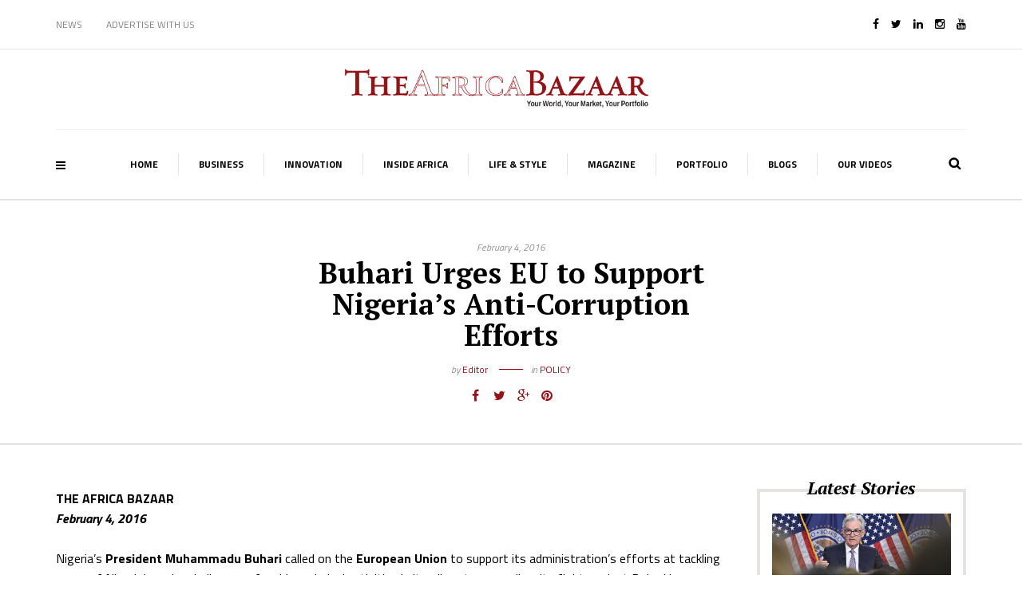

--- FILE ---
content_type: text/css
request_url: https://theafricabazaar.com/wp-content/plugins/otw-blog-manager/frontend/css/otw-grid.css?ver=6.9
body_size: 3821
content:
/* The Grid ---------------------- */
.otw-row, .otw-columns, .block-grid, .block-grid > li {
  -webkit-box-sizing: border-box;
  -moz-box-sizing: border-box;
  -ms-box-sizing: border-box;
  -o-box-sizing: border-box;
  box-sizing: border-box;
}

.otw-row {
  max-width: 100%;
  margin: 0 auto;
}
.otw-row .otw-row {
  width: auto;
  max-width: none;
  margin: 0 -10px;
}
.otw-row.otw-collapse .otw-column, .otw-row.otw-collapse .otw-columns {
  padding: 0;
}
.otw-row .otw-row {
  width: auto;
  max-width: none;
  min-width: 0;
  margin: 0 -10px;
}
.otw-row .otw-row.otw-collapse {
  margin: 0;
}

.otw-column, .otw-columns {
  float: left;
  min-height: 1px;
  padding: 0 10px;
  position: relative;
}
.otw-column.centered, .otw-columns.centered {
  float: none;
  margin: 0 auto;
}

[class*="otw-column"] + [class*="otw-column"]:last-child {
  float: right;
}

[class*="otw-column"] + [class*="otw-column"].end {
  float: left;
}

.otw-one, .otw-row .otw-one {
  width: 4.16667%;
}

.otw-two, .otw-row .otw-two {
  width: 8.33333%;
}

.otw-three, .otw-row .otw-three {
  width: 12.5%;
}

.otw-four, .otw-row .otw-four {
  width: 16.66667%;
}

.otw-five, .otw-row .otw-five {
  width: 20.83333%;
}

.otw-six, .otw-row .otw-six {
  width: 25%;
}

.otw-seven, .otw-row .otw-seven {
  width: 29.16667%;
}

.otw-eight, .otw-row .otw-eight {
  width: 33.33333%;
}

.otw-nine, .otw-row .otw-nine {
  width: 37.5%;
}

.otw-ten, .otw-row .otw-ten {
  width: 41.66667%;
}

.otw-eleven, .otw-row .otw-eleven {
  width: 45.83333%;
}

.otw-twelve, .otw-row .otw-twelve {
  width: 50%;
}

.otw-thirteen, .otw-row .otw-thirteen {
  width: 54.16667%;
}

.otw-fourteen, .otw-row .otw-fourteen {
  width: 58.33333%;
}

.otw-fifteen, .otw-row .otw-fifteen {
  width: 62.5%;
}

.otw-sixteen, .otw-row .otw-sixteen {
  width: 66.66667%;
}

.otw-seventeen, .otw-row .otw-seventeen {
  width: 70.83333%;
}

.otw-eighteen, .otw-row .otw-eighteen {
  width: 75%;
}

.otw-nineteen, .otw-row .otw-nineteen {
  width: 79.16667%;
}

.otw-twenty, .otw-row .otw-twenty {
  width: 83.33333%;
}

.otw-twentyone, .otw-row .otw-twentyone {
  width: 87.5%;
}

.otw-twentytwo, .otw-row .otw-twentytwo {
  width: 91.66667%;
}

.otw-twentythree, .otw-row .otw-twentythree {
  width: 95.83333%;
}

.otw-twentyfour, .otw-row .otw-twentyfour {
  width: 100%;
}

.otw-row .otw-offset-by-one {
  margin-left: 4.16667%;
}

.otw-row .otw-offset-by-two {
  margin-left: 8.33333%;
}

.otw-row .otw-offset-by-three {
  margin-left: 12.5%;
}

.otw-row .otw-offset-by-four {
  margin-left: 16.66667%;
}

.otw-row .otw-offset-by-five {
  margin-left: 20.83333%;
}

.otw-row .otw-offset-by-six {
  margin-left: 25%;
}

.otw-row .otw-offset-by-seven {
  margin-left: 29.16667%;
}

.otw-row .otw-offset-by-eight {
  margin-left: 33.33333%;
}

.otw-row .otw-offset-by-nine {
  margin-left: 37.5%;
}

.otw-row .otw-offset-by-ten {
  margin-left: 41.66667%;
}

.otw-row .otw-offset-by-eleven {
  margin-left: 45.83333%;
}

.otw-row .otw-offset-by-twelve {
  margin-left: 50%;
}

.otw-row .otw-offset-by-thirteen {
  margin-left: 54.16667%;
}

.otw-row .otw-offset-by-fourteen {
  margin-left: 58.33333%;
}

.otw-row .otw-offset-by-fifteen {
  margin-left: 62.5%;
}

.otw-row .otw-offset-by-sixteen {
  margin-left: 66.66667%;
}

.otw-row .otw-offset-by-seventeen {
  margin-left: 70.83333%;
}

.otw-row .otw-offset-by-eighteen {
  margin-left: 75%;
}

.otw-row .otw-offset-by-nineteen {
  margin-left: 79.16667%;
}

.otw-row .otw-offset-by-twenty {
  margin-left: 83.33333%;
}

.otw-row .otw-offset-by-twentyone {
  margin-left: 87.5%;
}

.otw-row .otw-offset-by-twentytwo {
  margin-left: 91.66667%;
}

.otw-push-two {
  left: 8.33333%;
}

.otw-pull-two {
  right: 8.33333%;
}

.otw-push-three {
  left: 12.5%;
}

.otw-pull-three {
  right: 12.5%;
}

.otw-push-four {
  left: 16.66667%;
}

.otw-pull-four {
  right: 16.66667%;
}

.otw-push-five {
  left: 20.83333%;
}

.otw-pull-five {
  right: 20.83333%;
}

.otw-push-six {
  left: 25%;
}

.otw-pull-six {
  right: 25%;
}

.otw-push-seven {
  left: 29.16667%;
}

.otw-pull-seven {
  right: 29.16667%;
}

.otw-push-eight {
  left: 33.33333%;
}

.otw-pull-eight {
  right: 33.33333%;
}

.otw-push-nine {
  left: 37.5%;
}

.otw-pull-nine {
  right: 37.5%;
}

.otw-push-ten {
  left: 41.66667%;
}

.otw-pull-ten {
  right: 41.66667%;
}

.otw-push-eleven {
  left: 45.83333%;
}

.otw-pull-eleven {
  right: 45.83333%;
}

.otw-push-twelve {
  left: 50%;
}

.otw-pull-twelve {
  right: 50%;
}

.otw-push-thirteen {
  left: 54.16667%;
}

.otw-pull-thirteen {
  right: 54.16667%;
}

.otw-push-fourteen {
  left: 58.33333%;
}

.otw-pull-fourteen {
  right: 58.33333%;
}

.otw-push-fifteen {
  left: 62.5%;
}

.otw-pull-fifteen {
  right: 62.5%;
}

.otw-push-sixteen {
  left: 66.66667%;
}

.otw-pull-sixteen {
  right: 66.66667%;
}

.otw-push-seventeen {
  left: 70.83333%;
}

.otw-pull-seventeen {
  right: 70.83333%;
}

.otw-push-eighteen {
  left: 75%;
}

.otw-pull-eighteen {
  right: 75%;
}

.otw-push-nineteen {
  left: 79.16667%;
}

.otw-pull-nineteen {
  right: 79.16667%;
}

.otw-push-twenty {
  left: 83.33333%;
}

.otw-pull-twenty {
  right: 83.33333%;
}

.otw-push-twentyone {
  left: 87.5%;
}

.otw-pull-twentyone {
  right: 87.5%;
}

.otw-push-twentytwo {
  left: 91.66667%;
}

.otw-pull-twentytwo {
  right: 91.66667%;
}

.otw-row img, .otw-row object, .otw-row embed {
  max-width: 100%;
  height: auto;
}

.otw-row object, .otw-row embed {
  height: 100%;
}

.otw-row img {
  -ms-interpolation-mode: bicubic;
}

#map_canvas img, .map_canvas img {
  max-width: none!important;
}

/* Nicolas Gallagher's micro clearfix */
.otw-row {
  *zoom: 1;
}
.otw-row:before, .otw-row:after {
  content: " ";
  display: table;
}
.otw-row:after {
  clear: both;
}

/* Block Grids ---------------------- */
/* These are 2-up, 3-up, 4-up and 5-up ULs, suited
for repeating blocks of content. Add 'mobile' to
them to switch them just like the layout grid
(one item per line) on phones

For IE7/8 compatibility block-grid items need to be
the same height. You can optionally uncomment the
lines below to support arbitrary height, but know
that IE7/8 do not support :nth-child.
-------------------------------------------------- */
.block-grid {
  display: block;
  overflow: hidden;
  padding: 0;
}
.block-grid > li {
  display: block;
  height: auto;
  float: left;
}
.block-grid.one-up {
  /* More unified spacing between blocks
  @if $i == 1 { margin: 0; }
  @if $i == 2 { margin: 0 -15px; }
  @if $i == 3 { margin: 0 -12px; }
  @if $i == 4 { margin: 0 -10px; }
  @else { margin: 0 -8px; }
  */
  margin: 0 -10px;
}
.block-grid.one-up > li {
  width: 100%;
  /* More unified spacing between blocks
  @if $i == 1 { padding: 0 0 15px; }
  @if $i == 2 { padding: 0 15px 15px; }
  @if $i == 3 { padding: 0 12px 12px; }
  @if $i == 4 { padding: 0 10px 10px; }
  @else { padding: 0 8px 8px; }
  */
  padding: 0 10px 10px;
}
.block-grid.two-up {
  /* More unified spacing between blocks
  @if $i == 1 { margin: 0; }
  @if $i == 2 { margin: 0 -15px; }
  @if $i == 3 { margin: 0 -12px; }
  @if $i == 4 { margin: 0 -10px; }
  @else { margin: 0 -8px; }
  */
  margin: 0 -10px;
}
.block-grid.two-up > li {
  width: 50%;
  /* More unified spacing between blocks
  @if $i == 1 { padding: 0 0 15px; }
  @if $i == 2 { padding: 0 15px 15px; }
  @if $i == 3 { padding: 0 12px 12px; }
  @if $i == 4 { padding: 0 10px 10px; }
  @else { padding: 0 8px 8px; }
  */
  padding: 0 10px 10px;
}
.block-grid.two-up > li:nth-child(2n+1) {
  clear: both;
}
.block-grid.three-up {
  /* More unified spacing between blocks
  @if $i == 1 { margin: 0; }
  @if $i == 2 { margin: 0 -15px; }
  @if $i == 3 { margin: 0 -12px; }
  @if $i == 4 { margin: 0 -10px; }
  @else { margin: 0 -8px; }
  */
  margin: 0 -10px;
}
.block-grid.three-up > li {
  width: 33.33333%;
  /* More unified spacing between blocks
  @if $i == 1 { padding: 0 0 15px; }
  @if $i == 2 { padding: 0 15px 15px; }
  @if $i == 3 { padding: 0 12px 12px; }
  @if $i == 4 { padding: 0 10px 10px; }
  @else { padding: 0 8px 8px; }
  */
  padding: 0 10px 10px;
}
.block-grid.three-up > li:nth-child(3n+1) {
  clear: both;
}
.block-grid.four-up {
  /* More unified spacing between blocks
  @if $i == 1 { margin: 0; }
  @if $i == 2 { margin: 0 -15px; }
  @if $i == 3 { margin: 0 -12px; }
  @if $i == 4 { margin: 0 -10px; }
  @else { margin: 0 -8px; }
  */
  margin: 0 -10px;
}
.block-grid.four-up > li {
  width: 25%;
  /* More unified spacing between blocks
  @if $i == 1 { padding: 0 0 15px; }
  @if $i == 2 { padding: 0 15px 15px; }
  @if $i == 3 { padding: 0 12px 12px; }
  @if $i == 4 { padding: 0 10px 10px; }
  @else { padding: 0 8px 8px; }
  */
  padding: 0 10px 10px;
}
.block-grid.four-up > li:nth-child(4n+1) {
  clear: both;
}
.block-grid.five-up {
  /* More unified spacing between blocks
  @if $i == 1 { margin: 0; }
  @if $i == 2 { margin: 0 -15px; }
  @if $i == 3 { margin: 0 -12px; }
  @if $i == 4 { margin: 0 -10px; }
  @else { margin: 0 -8px; }
  */
  margin: 0 -10px;
}
.block-grid.five-up > li {
  width: 20%;
  /* More unified spacing between blocks
  @if $i == 1 { padding: 0 0 15px; }
  @if $i == 2 { padding: 0 15px 15px; }
  @if $i == 3 { padding: 0 12px 12px; }
  @if $i == 4 { padding: 0 10px 10px; }
  @else { padding: 0 8px 8px; }
  */
  padding: 0 10px 10px;
}
.block-grid.five-up > li:nth-child(5n+1) {
  clear: both;
}
.block-grid.six-up {
  /* More unified spacing between blocks
  @if $i == 1 { margin: 0; }
  @if $i == 2 { margin: 0 -15px; }
  @if $i == 3 { margin: 0 -12px; }
  @if $i == 4 { margin: 0 -10px; }
  @else { margin: 0 -8px; }
  */
  margin: 0 -10px;
}
.block-grid.six-up > li {
  width: 16.66667%;
  /* More unified spacing between blocks
  @if $i == 1 { padding: 0 0 15px; }
  @if $i == 2 { padding: 0 15px 15px; }
  @if $i == 3 { padding: 0 12px 12px; }
  @if $i == 4 { padding: 0 10px 10px; }
  @else { padding: 0 8px 8px; }
  */
  padding: 0 10px 10px;
}
.block-grid.six-up > li:nth-child(6n+1) {
  clear: both;
}

/* Small Devices ------------ */
@media only screen and (max-width: 767px) {
  /* The Grid --- */
  .otw-row, .fixed-width {
    width: auto;
    min-width: 0;
    margin-left: 0;
    margin-right: 0;
  }

  .otw-column, .otw-columns {
    width: auto !important;
    float: none;
  }

  .otw-column:last-child, .otw-columns:last-child {
    float: none;
  }

  [class*="column"] + [class*="column"]:last-child {
    float: none;
  }

  .otw-column:before, .otw-columns:before, .otw-column:after, .otw-columns:after {
    content: "";
    display: table;
  }

  .otw-column:after, .otw-columns:after {
    clear: both;
  }

  .offset-by-one, .offset-by-two, .offset-by-three, .offset-by-four, .offset-by-five, .offset-by-six, .offset-by-seven, .offset-by-eight, .offset-by-nine, .offset-by-ten, .offset-by-eleven, .offset-by-twelve, .offset-by-thirteen, .offset-by-fourteen, .offset-by-fifteen, .offset-by-sixteen, .offset-by-seventeen, .offset-by-eighteen, .offset-by-nineteen, .offset-by-twenty, .offset-by-twentyone, .offset-by-twentytwo {
    margin-left: 0 !important;
  }

  .otw-push-two, .otw-push-three, .otw-push-four, .otw-push-five, .otw-push-six, .otw-push-seven, .otw-push-eight, .otw-push-nine, .otw-push-ten, .otw-push-eleven, .otw-push-twelve, .otw-push-thirteen, .otw-push-fourteen, .otw-push-fifteen, .otw-push-sixteen, .otw-push-seventeen, .otw-push-eighteen, .otw-push-nineteen, .otw-push-twenty, .otw-push-twentyone, .otw-push-twentytwo {
    left: auto;
  }

  .otw-pull-two, .otw-pull-three, .otw-pull-four, .otw-pull-five, .otw-pull-six, .otw-pull-seven, .otw-pull-eight, .otw-pull-nine, .otw-pull-ten, .otw-pull-eleven, .otw-pull-twelve, .otw-pull-thirteen, .otw-pull-fourteen, .otw-pull-fifteen, .otw-pull-sixteen, .otw-pull-seventeen, .otw-pull-eighteen, .otw-pull-nineteen, .otw-pull-twenty, .otw-pull-twentyone, .otw-pull-twentytwo {
    right: auto;
  }

  /* Mobile 4-column Grid */
  .otw-row .mobile-one {
    width: 16.66667% !important;
    float: left;
    padding: 0 10px;
  }
  .otw-row .mobile-one:last-child {
    float: right;
  }
  .otw-row .mobile-one.end {
    float: left;
  }
  .otw-row.collapse .mobile-one {
    padding: 0;
  }

  .otw-row .mobile-two {
    width: 33.33333% !important;
    float: left;
    padding: 0 10px;
  }
  .otw-row .mobile-two:last-child {
    float: right;
  }
  .otw-row .mobile-two.end {
    float: left;
  }
  .otw-row.collapse .mobile-two {
    padding: 0;
  }

  .otw-row .mobile-three {
    width: 50% !important;
    float: left;
    padding: 0 10px;
  }
  .otw-row .mobile-three:last-child {
    float: right;
  }
  .otw-row .mobile-three.end {
    float: left;
  }
  .otw-row.collapse .mobile-three {
    padding: 0;
  }

  .otw-row .mobile-four {
    width: 66.66667% !important;
    float: left;
    padding: 0 10px;
  }
  .otw-row .mobile-four:last-child {
    float: right;
  }
  .otw-row .mobile-four.end {
    float: left;
  }
  .otw-row.collapse .mobile-four {
    padding: 0;
  }

  .otw-row .mobile-five {
    width: 83.33333% !important;
    float: left;
    padding: 0 10px;
  }
  .otw-row .mobile-five:last-child {
    float: right;
  }
  .otw-row .mobile-five.end {
    float: left;
  }
  .otw-row.collapse .mobile-five {
    padding: 0;
  }

  .otw-row .mobile-six {
    width: 100% !important;
    float: left;
    padding: 0 10px;
  }
  .otw-row .mobile-six:last-child {
    float: right;
  }
  .otw-row .mobile-six.end {
    float: left;
  }
  .otw-row.collapse .mobile-six {
    padding: 0;
  }

  .otw-push-one-mobile {
    left: 16.66667%;
  }

  .otw-pull-one-mobile {
    right: 16.66667%;
  }

  .otw-push-two-mobile {
    left: 33.33333%;
  }

  .otw-pull-two-mobile {
    right: 33.33333%;
  }

  .otw-push-three-mobile {
    left: 50%;
  }

  .otw-pull-three-mobile {
    right: 50%;
  }

  .otw-push-four-mobile {
    left: 66.66667%;
  }

  .otw-pull-four-mobile {
    right: 66.66667%;
  }

  .otw-push-five-mobile {
    left: 83.33333%;
  }

  .otw-pull-five-mobile {
    right: 83.33333%;
  }

  /* Block Grids --- */
  /*                 */
  .block-grid.mobile > li {
    float: none;
    width: 100%;
    margin-left: 0;
  }

  .block-grid > li {
    clear: none !important;
  }
  .block-grid.mobile-one-up > li {
    width: 100%;
  }
  .block-grid.mobile-two-up > li {
    width: 50%;
  }
  .block-grid.mobile-two-up > li:nth-child(2n+1) {
    clear: both;
  }
  .block-grid.mobile-three-up > li {
    width: 33.33333%;
  }
  .block-grid.mobile-three-up > li:nth-child(3n+1) {
    clear: both;
  }
  .block-grid.mobile-four-up > li {
    width: 25%;
  }
  .block-grid.mobile-four-up > li:nth-child(4n+1) {
    clear: both;
  }
  .block-grid.mobile-five-up > li {
    width: 20%;
  }
  .block-grid.mobile-five-up > li:nth-child(5n+1) {
    clear: both;
  }
  .block-grid.mobile-six-up > li {
    width: 16.66667%;
  }
  .block-grid.mobile-six-up > li:nth-child(6n+1) {
    clear: both;
  }

  /* Forms --- */
  /*           */
  /* Label alignment */
  label.right {
    text-align: left;
  }

  /* Extend width of all inputs */
  input[type="text"].otw-one, .otw-row input[type="text"].otw-one,
  input[type="password"].otw-one,
  .otw-row input[type="password"].otw-one,
  input[type="date"].otw-one,
  .otw-row input[type="date"].otw-one,
  input[type="datetime"].otw-one,
  .otw-row input[type="datetime"].otw-one,
  input[type="email"].otw-one,
  .otw-row input[type="email"].otw-one,
  input[type="number"].otw-one,
  .otw-row input[type="number"].otw-one,
  input[type="search"].otw-one,
  .otw-row input[type="search"].otw-one,
  input[type="tel"].otw-one,
  .otw-row input[type="tel"].otw-one,
  input[type="time"].otw-one,
  .otw-row input[type="time"].otw-one,
  input[type="url"].otw-one,
  .otw-row input[type="url"].otw-one,
  textarea.otw-one,
  .otw-row textarea.otw-one {
    width: 100% !important;
  }

  input[type="text"].otw-two, .otw-row input[type="text"].otw-two,
  input[type="password"].otw-two,
  .otw-row input[type="password"].otw-two,
  input[type="date"].otw-two,
  .otw-row input[type="date"].otw-two,
  input[type="datetime"].otw-two,
  .otw-row input[type="datetime"].otw-two,
  input[type="email"].otw-two,
  .otw-row input[type="email"].otw-two,
  input[type="number"].otw-two,
  .otw-row input[type="number"].otw-two,
  input[type="search"].otw-two,
  .otw-row input[type="search"].otw-two,
  input[type="tel"].otw-two,
  .otw-row input[type="tel"].otw-two,
  input[type="time"].otw-two,
  .otw-row input[type="time"].otw-two,
  input[type="url"].otw-two,
  .otw-row input[type="url"].otw-two,
  textarea.otw-two,
  .otw-row textarea.otw-two {
    width: 100% !important;
  }

  input[type="text"].otw-three, .otw-row input[type="text"].otw-three,
  input[type="password"].otw-three,
  .otw-row input[type="password"].otw-three,
  input[type="date"].otw-three,
  .otw-row input[type="date"].otw-three,
  input[type="datetime"].otw-three,
  .otw-row input[type="datetime"].otw-three,
  input[type="email"].otw-three,
  .otw-row input[type="email"].otw-three,
  input[type="number"].otw-three,
  .otw-row input[type="number"].otw-three,
  input[type="search"].otw-three,
  .otw-row input[type="search"].otw-three,
  input[type="tel"].otw-three,
  .otw-row input[type="tel"].otw-three,
  input[type="time"].otw-three,
  .otw-row input[type="time"].otw-three,
  input[type="url"].otw-three,
  .otw-row input[type="url"].otw-three,
  textarea.otw-three,
  .otw-row textarea.otw-three {
    width: 100% !important;
  }

  input[type="text"].otw-four, .otw-row input[type="text"].otw-four,
  input[type="password"].otw-four,
  .otw-row input[type="password"].otw-four,
  input[type="date"].otw-four,
  .otw-row input[type="date"].otw-four,
  input[type="datetime"].otw-four,
  .otw-row input[type="datetime"].otw-four,
  input[type="email"].otw-four,
  .otw-row input[type="email"].otw-four,
  input[type="number"].otw-four,
  .otw-row input[type="number"].otw-four,
  input[type="search"].otw-four,
  .otw-row input[type="search"].otw-four,
  input[type="tel"].otw-four,
  .otw-row input[type="tel"].otw-four,
  input[type="time"].otw-four,
  .otw-row input[type="time"].otw-four,
  input[type="url"].otw-four,
  .otw-row input[type="url"].otw-four,
  textarea.otw-four,
  .otw-row textarea.otw-four {
    width: 100% !important;
  }

  input[type="text"].otw-five, .otw-row input[type="text"].otw-five,
  input[type="password"].otw-five,
  .otw-row input[type="password"].otw-five,
  input[type="date"].otw-five,
  .otw-row input[type="date"].otw-five,
  input[type="datetime"].otw-five,
  .otw-row input[type="datetime"].otw-five,
  input[type="email"].otw-five,
  .otw-row input[type="email"].otw-five,
  input[type="number"].otw-five,
  .otw-row input[type="number"].otw-five,
  input[type="search"].otw-five,
  .otw-row input[type="search"].otw-five,
  input[type="tel"].otw-five,
  .otw-row input[type="tel"].otw-five,
  input[type="time"].otw-five,
  .otw-row input[type="time"].otw-five,
  input[type="url"].otw-five,
  .otw-row input[type="url"].otw-five,
  textarea.otw-five,
  .otw-row textarea.otw-five {
    width: 100% !important;
  }

  input[type="text"].otw-six, .otw-row input[type="text"].otw-six,
  input[type="password"].otw-six,
  .otw-row input[type="password"].otw-six,
  input[type="date"].otw-six,
  .otw-row input[type="date"].otw-six,
  input[type="datetime"].otw-six,
  .otw-row input[type="datetime"].otw-six,
  input[type="email"].otw-six,
  .otw-row input[type="email"].otw-six,
  input[type="number"].otw-six,
  .otw-row input[type="number"].otw-six,
  input[type="search"].otw-six,
  .otw-row input[type="search"].otw-six,
  input[type="tel"].otw-six,
  .otw-row input[type="tel"].otw-six,
  input[type="time"].otw-six,
  .otw-row input[type="time"].otw-six,
  input[type="url"].otw-six,
  .otw-row input[type="url"].otw-six,
  textarea.otw-six,
  .otw-row textarea.otw-six {
    width: 100% !important;
  }

  input[type="text"].otw-seven, .otw-row input[type="text"].otw-seven,
  input[type="password"].otw-seven,
  .otw-row input[type="password"].otw-seven,
  input[type="date"].otw-seven,
  .otw-row input[type="date"].otw-seven,
  input[type="datetime"].otw-seven,
  .otw-row input[type="datetime"].otw-seven,
  input[type="email"].otw-seven,
  .otw-row input[type="email"].otw-seven,
  input[type="number"].otw-seven,
  .otw-row input[type="number"].otw-seven,
  input[type="search"].otw-seven,
  .otw-row input[type="search"].otw-seven,
  input[type="tel"].otw-seven,
  .otw-row input[type="tel"].otw-seven,
  input[type="time"].otw-seven,
  .otw-row input[type="time"].otw-seven,
  input[type="url"].otw-seven,
  .otw-row input[type="url"].otw-seven,
  textarea.otw-seven,
  .otw-row textarea.otw-seven {
    width: 100% !important;
  }

  input[type="text"].otw-eight, .otw-row input[type="text"].otw-eight,
  input[type="password"].otw-eight,
  .otw-row input[type="password"].otw-eight,
  input[type="date"].otw-eight,
  .otw-row input[type="date"].otw-eight,
  input[type="datetime"].otw-eight,
  .otw-row input[type="datetime"].otw-eight,
  input[type="email"].otw-eight,
  .otw-row input[type="email"].otw-eight,
  input[type="number"].otw-eight,
  .otw-row input[type="number"].otw-eight,
  input[type="search"].otw-eight,
  .otw-row input[type="search"].otw-eight,
  input[type="tel"].otw-eight,
  .otw-row input[type="tel"].otw-eight,
  input[type="time"].otw-eight,
  .otw-row input[type="time"].otw-eight,
  input[type="url"].otw-eight,
  .otw-row input[type="url"].otw-eight,
  textarea.otw-eight,
  .otw-row textarea.otw-eight {
    width: 100% !important;
  }

  input[type="text"].otw-nine, .otw-row input[type="text"].otw-nine,
  input[type="password"].otw-nine,
  .otw-row input[type="password"].otw-nine,
  input[type="date"].otw-nine,
  .otw-row input[type="date"].otw-nine,
  input[type="datetime"].otw-nine,
  .otw-row input[type="datetime"].otw-nine,
  input[type="email"].otw-nine,
  .otw-row input[type="email"].otw-nine,
  input[type="number"].otw-nine,
  .otw-row input[type="number"].otw-nine,
  input[type="search"].otw-nine,
  .otw-row input[type="search"].otw-nine,
  input[type="tel"].otw-nine,
  .otw-row input[type="tel"].otw-nine,
  input[type="time"].otw-nine,
  .otw-row input[type="time"].otw-nine,
  input[type="url"].otw-nine,
  .otw-row input[type="url"].otw-nine,
  textarea.otw-nine,
  .otw-row textarea.otw-nine {
    width: 100% !important;
  }

  input[type="text"].otw-ten, .otw-row input[type="text"].otw-ten,
  input[type="password"].otw-ten,
  .otw-row input[type="password"].otw-ten,
  input[type="date"].otw-ten,
  .otw-row input[type="date"].otw-ten,
  input[type="datetime"].otw-ten,
  .otw-row input[type="datetime"].otw-ten,
  input[type="email"].otw-ten,
  .otw-row input[type="email"].otw-ten,
  input[type="number"].otw-ten,
  .otw-row input[type="number"].otw-ten,
  input[type="search"].otw-ten,
  .otw-row input[type="search"].otw-ten,
  input[type="tel"].otw-ten,
  .otw-row input[type="tel"].otw-ten,
  input[type="time"].otw-ten,
  .otw-row input[type="time"].otw-ten,
  input[type="url"].otw-ten,
  .otw-row input[type="url"].otw-ten,
  textarea.otw-ten,
  .otw-row textarea.otw-ten {
    width: 100% !important;
  }

  input[type="text"].otw-eleven, .otw-row input[type="text"].otw-eleven,
  input[type="password"].otw-eleven,
  .otw-row input[type="password"].otw-eleven,
  input[type="date"].otw-eleven,
  .otw-row input[type="date"].otw-eleven,
  input[type="datetime"].otw-eleven,
  .otw-row input[type="datetime"].otw-eleven,
  input[type="email"].otw-eleven,
  .otw-row input[type="email"].otw-eleven,
  input[type="number"].otw-eleven,
  .otw-row input[type="number"].otw-eleven,
  input[type="search"].otw-eleven,
  .otw-row input[type="search"].otw-eleven,
  input[type="tel"].otw-eleven,
  .otw-row input[type="tel"].otw-eleven,
  input[type="time"].otw-eleven,
  .otw-row input[type="time"].otw-eleven,
  input[type="url"].otw-eleven,
  .otw-row input[type="url"].otw-eleven,
  textarea.otw-eleven,
  .otw-row textarea.otw-eleven {
    width: 100% !important;
  }

  input[type="text"].otw-twelve, .otw-row input[type="text"].otw-twelve,
  input[type="password"].otw-twelve,
  .otw-row input[type="password"].otw-twelve,
  input[type="date"].otw-twelve,
  .otw-row input[type="date"].otw-twelve,
  input[type="datetime"].otw-twelve,
  .otw-row input[type="datetime"].otw-twelve,
  input[type="email"].otw-twelve,
  .otw-row input[type="email"].otw-twelve,
  input[type="number"].otw-twelve,
  .otw-row input[type="number"].otw-twelve,
  input[type="search"].otw-twelve,
  .otw-row input[type="search"].otw-twelve,
  input[type="tel"].otw-twelve,
  .otw-row input[type="tel"].otw-twelve,
  input[type="time"].otw-twelve,
  .otw-row input[type="time"].otw-twelve,
  input[type="url"].otw-twelve,
  .otw-row input[type="url"].otw-twelve,
  textarea.otw-twelve,
  .otw-row textarea.otw-twelve {
    width: 100% !important;
  }

  input[type="text"].otw-thirteen, .otw-row input[type="text"].otw-thirteen,
  input[type="password"].otw-thirteen,
  .otw-row input[type="password"].otw-thirteen,
  input[type="date"].otw-thirteen,
  .otw-row input[type="date"].otw-thirteen,
  input[type="datetime"].otw-thirteen,
  .otw-row input[type="datetime"].otw-thirteen,
  input[type="email"].otw-thirteen,
  .otw-row input[type="email"].otw-thirteen,
  input[type="number"].otw-thirteen,
  .otw-row input[type="number"].otw-thirteen,
  input[type="search"].otw-thirteen,
  .otw-row input[type="search"].otw-thirteen,
  input[type="tel"].otw-thirteen,
  .otw-row input[type="tel"].otw-thirteen,
  input[type="time"].otw-thirteen,
  .otw-row input[type="time"].otw-thirteen,
  input[type="url"].otw-thirteen,
  .otw-row input[type="url"].otw-thirteen,
  textarea.otw-thirteen,
  .otw-row textarea.otw-thirteen {
    width: 100% !important;
  }

  input[type="text"].otw-fourteen, .otw-row input[type="text"].otw-fourteen,
  input[type="password"].otw-fourteen,
  .otw-row input[type="password"].otw-fourteen,
  input[type="date"].otw-fourteen,
  .otw-row input[type="date"].otw-fourteen,
  input[type="datetime"].otw-fourteen,
  .otw-row input[type="datetime"].otw-fourteen,
  input[type="email"].otw-fourteen,
  .otw-row input[type="email"].otw-fourteen,
  input[type="number"].otw-fourteen,
  .otw-row input[type="number"].otw-fourteen,
  input[type="search"].otw-fourteen,
  .otw-row input[type="search"].otw-fourteen,
  input[type="tel"].otw-fourteen,
  .otw-row input[type="tel"].otw-fourteen,
  input[type="time"].otw-fourteen,
  .otw-row input[type="time"].otw-fourteen,
  input[type="url"].otw-fourteen,
  .otw-row input[type="url"].otw-fourteen,
  textarea.otw-fourteen,
  .otw-row textarea.otw-fourteen {
    width: 100% !important;
  }

  input[type="text"].otw-fifteen, .otw-row input[type="text"].otw-fifteen,
  input[type="password"].otw-fifteen,
  .otw-row input[type="password"].otw-fifteen,
  input[type="date"].otw-fifteen,
  .otw-row input[type="date"].otw-fifteen,
  input[type="datetime"].otw-fifteen,
  .otw-row input[type="datetime"].otw-fifteen,
  input[type="email"].otw-fifteen,
  .otw-row input[type="email"].otw-fifteen,
  input[type="number"].otw-fifteen,
  .otw-row input[type="number"].otw-fifteen,
  input[type="search"].otw-fifteen,
  .otw-row input[type="search"].otw-fifteen,
  input[type="tel"].otw-fifteen,
  .otw-row input[type="tel"].otw-fifteen,
  input[type="time"].otw-fifteen,
  .otw-row input[type="time"].otw-fifteen,
  input[type="url"].otw-fifteen,
  .otw-row input[type="url"].otw-fifteen,
  textarea.otw-fifteen,
  .otw-row textarea.otw-fifteen {
    width: 100% !important;
  }

  input[type="text"].otw-sixteen, .otw-row input[type="text"].otw-sixteen,
  input[type="password"].otw-sixteen,
  .otw-row input[type="password"].otw-sixteen,
  input[type="date"].otw-sixteen,
  .otw-row input[type="date"].otw-sixteen,
  input[type="datetime"].otw-sixteen,
  .otw-row input[type="datetime"].otw-sixteen,
  input[type="email"].otw-sixteen,
  .otw-row input[type="email"].otw-sixteen,
  input[type="number"].otw-sixteen,
  .otw-row input[type="number"].otw-sixteen,
  input[type="search"].otw-sixteen,
  .otw-row input[type="search"].otw-sixteen,
  input[type="tel"].otw-sixteen,
  .otw-row input[type="tel"].otw-sixteen,
  input[type="time"].otw-sixteen,
  .otw-row input[type="time"].otw-sixteen,
  input[type="url"].otw-sixteen,
  .otw-row input[type="url"].otw-sixteen,
  textarea.otw-sixteen,
  .otw-row textarea.otw-sixteen {
    width: 100% !important;
  }

  input[type="text"].otw-seventeen, .otw-row input[type="text"].otw-seventeen,
  input[type="password"].otw-seventeen,
  .otw-row input[type="password"].otw-seventeen,
  input[type="date"].otw-seventeen,
  .otw-row input[type="date"].otw-seventeen,
  input[type="datetime"].otw-seventeen,
  .otw-row input[type="datetime"].otw-seventeen,
  input[type="email"].otw-seventeen,
  .otw-row input[type="email"].otw-seventeen,
  input[type="number"].otw-seventeen,
  .otw-row input[type="number"].otw-seventeen,
  input[type="search"].otw-seventeen,
  .otw-row input[type="search"].otw-seventeen,
  input[type="tel"].otw-seventeen,
  .otw-row input[type="tel"].otw-seventeen,
  input[type="time"].otw-seventeen,
  .otw-row input[type="time"].otw-seventeen,
  input[type="url"].otw-seventeen,
  .otw-row input[type="url"].otw-seventeen,
  textarea.otw-seventeen,
  .otw-row textarea.otw-seventeen {
    width: 100% !important;
  }

  input[type="text"].otw-eighteen, .otw-row input[type="text"].otw-eighteen,
  input[type="password"].otw-eighteen,
  .otw-row input[type="password"].otw-eighteen,
  input[type="date"].otw-eighteen,
  .otw-row input[type="date"].otw-eighteen,
  input[type="datetime"].otw-eighteen,
  .otw-row input[type="datetime"].otw-eighteen,
  input[type="email"].otw-eighteen,
  .otw-row input[type="email"].otw-eighteen,
  input[type="number"].otw-eighteen,
  .otw-row input[type="number"].otw-eighteen,
  input[type="search"].otw-eighteen,
  .otw-row input[type="search"].otw-eighteen,
  input[type="tel"].otw-eighteen,
  .otw-row input[type="tel"].otw-eighteen,
  input[type="time"].otw-eighteen,
  .otw-row input[type="time"].otw-eighteen,
  input[type="url"].otw-eighteen,
  .otw-row input[type="url"].otw-eighteen,
  textarea.otw-eighteen,
  .otw-row textarea.otw-eighteen {
    width: 100% !important;
  }

  input[type="text"].otw-nineteen, .otw-row input[type="text"].otw-nineteen,
  input[type="password"].otw-nineteen,
  .otw-row input[type="password"].otw-nineteen,
  input[type="date"].otw-nineteen,
  .otw-row input[type="date"].otw-nineteen,
  input[type="datetime"].otw-nineteen,
  .otw-row input[type="datetime"].otw-nineteen,
  input[type="email"].otw-nineteen,
  .otw-row input[type="email"].otw-nineteen,
  input[type="number"].otw-nineteen,
  .otw-row input[type="number"].otw-nineteen,
  input[type="search"].otw-nineteen,
  .otw-row input[type="search"].otw-nineteen,
  input[type="tel"].otw-nineteen,
  .otw-row input[type="tel"].otw-nineteen,
  input[type="time"].otw-nineteen,
  .otw-row input[type="time"].otw-nineteen,
  input[type="url"].otw-nineteen,
  .otw-row input[type="url"].otw-nineteen,
  textarea.otw-nineteen,
  .otw-row textarea.otw-nineteen {
    width: 100% !important;
  }

  input[type="text"].otw-twenty, .otw-row input[type="text"].otw-twenty,
  input[type="password"].otw-twenty,
  .otw-row input[type="password"].otw-twenty,
  input[type="date"].otw-twenty,
  .otw-row input[type="date"].otw-twenty,
  input[type="datetime"].otw-twenty,
  .otw-row input[type="datetime"].otw-twenty,
  input[type="email"].otw-twenty,
  .otw-row input[type="email"].otw-twenty,
  input[type="number"].otw-twenty,
  .otw-row input[type="number"].otw-twenty,
  input[type="search"].otw-twenty,
  .otw-row input[type="search"].otw-twenty,
  input[type="tel"].otw-twenty,
  .otw-row input[type="tel"].otw-twenty,
  input[type="time"].otw-twenty,
  .otw-row input[type="time"].otw-twenty,
  input[type="url"].otw-twenty,
  .otw-row input[type="url"].otw-twenty,
  textarea.otw-twenty,
  .otw-row textarea.otw-twenty {
    width: 100% !important;
  }

  input[type="text"].otw-twentyone, .otw-row input[type="text"].otw-twentyone,
  input[type="password"].otw-twentyone,
  .otw-row input[type="password"].otw-twentyone,
  input[type="date"].otw-twentyone,
  .otw-row input[type="date"].otw-twentyone,
  input[type="datetime"].otw-twentyone,
  .otw-row input[type="datetime"].otw-twentyone,
  input[type="email"].otw-twentyone,
  .otw-row input[type="email"].otw-twentyone,
  input[type="number"].otw-twentyone,
  .otw-row input[type="number"].otw-twentyone,
  input[type="search"].otw-twentyone,
  .otw-row input[type="search"].otw-twentyone,
  input[type="tel"].otw-twentyone,
  .otw-row input[type="tel"].otw-twentyone,
  input[type="time"].otw-twentyone,
  .otw-row input[type="time"].otw-twentyone,
  input[type="url"].otw-twentyone,
  .otw-row input[type="url"].otw-twentyone,
  textarea.otw-twentyone,
  .otw-row textarea.otw-twentyone {
    width: 100% !important;
  }

  input[type="text"].otw-twentytwo, .otw-row input[type="text"].otw-twentytwo,
  input[type="password"].otw-twentytwo,
  .otw-row input[type="password"].otw-twentytwo,
  input[type="date"].otw-twentytwo,
  .otw-row input[type="date"].otw-twentytwo,
  input[type="datetime"].otw-twentytwo,
  .otw-row input[type="datetime"].otw-twentytwo,
  input[type="email"].otw-twentytwo,
  .otw-row input[type="email"].otw-twentytwo,
  input[type="number"].otw-twentytwo,
  .otw-row input[type="number"].otw-twentytwo,
  input[type="search"].otw-twentytwo,
  .otw-row input[type="search"].otw-twentytwo,
  input[type="tel"].otw-twentytwo,
  .otw-row input[type="tel"].otw-twentytwo,
  input[type="time"].otw-twentytwo,
  .otw-row input[type="time"].otw-twentytwo,
  input[type="url"].otw-twentytwo,
  .otw-row input[type="url"].otw-twentytwo,
  textarea.otw-twentytwo,
  .otw-row textarea.otw-twentytwo {
    width: 100% !important;
  }

  input[type="text"].otw-twentythree, .otw-row input[type="text"].otw-twentythree,
  input[type="password"].otw-twentythree,
  .otw-row input[type="password"].otw-twentythree,
  input[type="date"].otw-twentythree,
  .otw-row input[type="date"].otw-twentythree,
  input[type="datetime"].otw-twentythree,
  .otw-row input[type="datetime"].otw-twentythree,
  input[type="email"].otw-twentythree,
  .otw-row input[type="email"].otw-twentythree,
  input[type="number"].otw-twentythree,
  .otw-row input[type="number"].otw-twentythree,
  input[type="search"].otw-twentythree,
  .otw-row input[type="search"].otw-twentythree,
  input[type="tel"].otw-twentythree,
  .otw-row input[type="tel"].otw-twentythree,
  input[type="time"].otw-twentythree,
  .otw-row input[type="time"].otw-twentythree,
  input[type="url"].otw-twentythree,
  .otw-row input[type="url"].otw-twentythree,
  textarea.otw-twentythree,
  .otw-row textarea.otw-twentythree {
    width: 100% !important;
  }

  input[type="text"].otw-twentyfour, .otw-row input[type="text"].otw-twentyfour,
  input[type="password"].otw-twentyfour,
  .otw-row input[type="password"].otw-twentyfour,
  input[type="date"].otw-twentyfour,
  .otw-row input[type="date"].otw-twentyfour,
  input[type="datetime"].otw-twentyfour,
  .otw-row input[type="datetime"].otw-twentyfour,
  input[type="email"].otw-twentyfour,
  .otw-row input[type="email"].otw-twentyfour,
  input[type="number"].otw-twentyfour,
  .otw-row input[type="number"].otw-twentyfour,
  input[type="search"].otw-twentyfour,
  .otw-row input[type="search"].otw-twentyfour,
  input[type="tel"].otw-twentyfour,
  .otw-row input[type="tel"].otw-twentyfour,
  input[type="time"].otw-twentyfour,
  .otw-row input[type="time"].otw-twentyfour,
  input[type="url"].otw-twentyfour,
  .otw-row input[type="url"].otw-twentyfour,
  textarea.otw-twentyfour,
  .otw-row textarea.otw-twentyfour {
    width: 100% !important;
  }
}


--- FILE ---
content_type: text/css
request_url: https://theafricabazaar.com/wp-content/themes/child/camille/style.css?ver=1.0.2
body_size: 14682
content:
/* Theme Name:Camille
Theme URI:http://creanncy.com/
Author:Creanncy
Author URI:http://creanncy.com/
Description:Camille - Premium Responsive WordPress Blogging Theme
Version:1.0.1
License:GNU General Public License
License URI:license.txt
Tags:light,white,fluid-layout,fixed-layout,responsive-layout,custom-colors,custom-menu,featured-images,post-formats,theme-options
*/

/* [Table of contents]

1. Bootstrap overrides and common tag styles
2. Pages
3. Header & Header menu
4. Main menu
5. Blog post
6. Post social share
7. Navigation for posts
8. Blog layouts
9. Additional footer
10. Footer
11. Sidebars
12. Wordpress default styles overrides
13. Camille Special Elements
14. Camille Widgets
15. SelectBox overrides
16. OWL Carousel slider script overrides
17. Offcavas Menu
18. Pretty Photo
19. Contact form 7
20. Instagram plugin
21. WooCommerce styles
22. Mailchimp plugin
24. Banners management
25. Popups management
26. Animations

*/

/*
* 1. Bootstrap overrides and common tag styles
*/
body {
    font-family: Arial, sans-serif;
    margin-top: 0 !important;
    background: #FFFFFF;
    font-size: 14px;
    color: #000000;
    line-height: 25px;
    text-rendering: optimizeLegibility;
}
p {
    margin-bottom: 25px;
}
a,
a:focus {
    color: #F37879;
    text-decoration: underline;
}
a:hover {
    color: #000000;
    text-decoration: none;
}
a:focus {
    text-decoration: none;
    -webkit-touch-callout: none;
    -webkit-user-select: none;
    -khtml-user-select: none;
    -moz-user-select: none;
    -ms-user-select: none;
    user-select: none;
    outline-style: none;
    outline: 0;
}
h1,
h2,
h3,
h4,
h5,
h6 {
    margin-top: 0;
    margin-bottom: 15px;
}
h1 {
    font-size: 35px;
}
h2 {
    font-size: 25px;
}
h3 {
    font-size: 20px;
}
h4 {
    font-size: 18px;
}
h5 {
    font-size: 14px;
}
h6 {
    font-size: 12px;
}
cite {
    font-style: italic;
}
input:focus,
select:focus,
textarea:focus,
button:focus {
    outline: none;
}
select,
textarea,
input[type="text"],
input[type="password"],
input[type="datetime"],
input[type="datetime-local"],
input[type="date"],
input[type="month"],
input[type="time"],
input[type="week"],
input[type="number"],
input[type="email"],
input[type="url"],
input[type="search"],
input[type="tel"],
input[type="color"],
.uneditable-input {
    box-shadow: none;
}
input[type="radio"],
input[type="checkbox"] {
    margin: 0;
}
textarea {
    resize: none;
    height: 150px;
    margin-bottom: 30px;
    -moz-box-sizing: border-box;
    box-sizing: border-box;
}
select {
    max-width: 100%;
}
input,
input.input-text,
select,
textarea {
    border: 1px solid #EEEEEE;
    background-color: #ffffff;
    padding: 5px 13px;
    color: #000000;
    font-size: 13px;
    vertical-align: middle;
    box-shadow: none;
    border-radius: 0;
    line-height: 26px;
    border-radius: 0;
}
.woocommerce form .form-row input.input-text,
.woocommerce form .form-row textarea,
.woocommerce-cart table.cart td.actions .coupon .input-text {
    line-height: 25px;
}
textarea:focus,
input:focus {
    background: #FBFBFB;
    box-shadow: none;
}
input:focus:invalid:focus,
textarea:focus:invalid:focus,
select:focus:invalid:focus {
    border-color: #fb7f88;
}
input:-moz-placeholder,
textarea:-moz-placeholder,
input:-ms-input-placeholder,
textarea:-ms-input-placeholder,
input::-webkit-input-placeholder,
textarea::-webkit-input-placeholder {
    color: #aaaaaa;
    font-size: 13px;
}
a.btn,
.btn,
.btn:focus,
input[type="submit"],
.woocommerce #content input.button,
.woocommerce #respond input#submit,
.woocommerce a.button,
.woocommerce button.button,
.woocommerce input.button,
.woocommerce-page #content input.button,
.woocommerce-page #respond input#submit,
.woocommerce-page a.button,
.woocommerce-page button.button,
.woocommerce-page input.button,
.woocommerce a.added_to_cart,
.woocommerce-page a.added_to_cart,
a.more-link {
    padding: 13px 30px;
    line-height: 1;
    color: #ffffff;
    border: 1px solid #F37879;
    border-radius: 0;
    text-align: left;
    text-shadow: none;
    text-decoration: none;
    vertical-align: middle;
    cursor: pointer;
    background: #F37879;
    filter: none;
    box-shadow: none;
    text-align: center;
    font-size: 10px;
    text-transform: uppercase;
    letter-spacing: 1px;
}
.woocommerce #content input.button.alt,
.woocommerce #respond input#submit.alt,
.woocommerce a.button.alt,
.woocommerce button.button.alt,
.woocommerce input.button.alt,
.woocommerce-page #content input.button.alt,
.woocommerce-page #respond input#submit.alt,
.woocommerce-page a.button.alt,
.woocommerce-page button.button.alt,
.woocommerce-page input.button.alt {
    background: #ffffff;
    border-color: #d9d9d9;
    color: #000000;
}
.woocommerce #content input.button.alt:hover,
.woocommerce #respond input#submit.alt:hover,
.woocommerce a.button.alt:hover,
.woocommerce button.button.alt:hover,
.woocommerce input.button.alt:hover,
.woocommerce-page #content input.button.alt:hover,
.woocommerce-page #respond input#submit.alt:hover,
.woocommerce-page a.button.alt:hover,
.woocommerce-page button.button.alt:hover,
.woocommerce-page input.button.alt:hover {
    text-shadow: none;
}

.btn:hover,
input[type="submit"]:hover,
.woocommerce #content input.button:hover,
.woocommerce #respond input#submit:hover,
.woocommerce a.button:hover,
.woocommerce button.button:hover,
.woocommerce input.button:hover,
.woocommerce-page #content input.button:hover,
.woocommerce-page #respond input#submit:hover,
.woocommerce-page a.button:hover,
.woocommerce-page button.button:hover,
.woocommerce-page input.button:hover,
.woocommerce #content input.button.alt:hover,
.woocommerce #respond input#submit.alt:hover,
.woocommerce a.button.alt:hover,
.woocommerce button.button.alt:hover,
.woocommerce input.button.alt:hover,
.woocommerce-page #content input.button.alt:hover,
.woocommerce-page #respond input#submit.alt:hover,
.woocommerce-page a.button.alt:hover,
.woocommerce-page button.button.alt:hover,
.woocommerce-page input.button.alt:hover,
a.more-link:hover {
    background: #000000;
    border-color: #000000;
    color: #fff;
}
.btn:active,
.btn-primary,
.btn-primary:focus {
    color: #ffffff;
    background: #000000;
    box-shadow: none;
}
.btn-primary:hover,
.btn-primary:active {
    background: #000000;
}
.btn.alt {
    background: #000000;
    border-color: #000000;
    color: #ffffff;
}
.btn.alt:hover {
    background: #F37879;
    color: #ffffff;
    border-color: #F37879;
}
table {
    margin-bottom: 10px;
    border: 1px solid #d9d9d9;
}
table th {
    background: #ffffff;
}
table td,
table th {
    padding: 3px 10px;
    border-bottom: 1px solid #d9d9d9;
    border-right: 1px solid #d9d9d9;
}
.label {
    color: inherit;
    font-size: inherit;
    text-align: inherit;
    line-height: inherit;
    white-space: inherit;
}
.panel {
    box-shadow: none;
    border: none;
}
hr {
    border-color: #d9d9d9;
}
blockquote,
.blog-post .format-quote .entry-content {
    border:0;
    margin-left: 0;
    padding-left: 0;
    padding-bottom: 0;
    padding-top: 0;
    margin-top: 30px;
    margin-bottom: 30px;
    padding-left: 60px;
    padding-right: 30px;
    font-size: 24px;
    line-height: 36px;
    font-style: italic;
    border-top: 1px solid #d9d9d9;
    border-bottom: 1px solid #d9d9d9;
    padding-top: 30px;
    padding-bottom: 30px;
}
.blog-post .format-quote .entry-content {
    margin-bottom: 0;
    border-bottom: 0;
    border-top: 0;
    padding-top: 15px;
    padding-bottom: 15px;
}
.blog-post.blog-post-single .format-quote .entry-content {
    padding-top: 0;
}
.blog-post .format-quote .entry-content {
    margin-top: 0;
}
blockquote:before,
.blog-post .format-quote .entry-content:before {
    color: #ffffff;
    background: #F37879;
    content: '“';
    width: 40px;
    height: 40px;
    line-height: 52px;
    text-align: center;
    border-radius: 20px;
    font-size: 28px;
    margin-left: -60px;
    margin-top: 1px;
    font-style: normal;
    position: absolute;
}
.color input:-moz-placeholder,
.color textarea:-moz-placeholder {
    color: #aaaaaa;
}
.color input:-ms-input-placeholder,
.color textarea:-ms-input-placeholder {
    color: #aaaaaa;
}
.color input::-webkit-input-placeholder,
.color textarea::-webkit-input-placeholder {
    color: #aaaaaa;
}
.color textarea,
.color input {
    background: #ffffff;
    color: #aaaaaa;
}
.clear {
    clear: both;
}
/* *
* 2. Pages
*/
.page-item-title h1 {
    color: #000000;
    margin-top: 0;
    text-align: center;
    margin-bottom: 37px;
}
.page-item-title-archive h1 {
    color: #000000;
    margin-bottom: 47px;
    text-align: center;
    font-weight: bold;
}
.page-item-title-archive a {
    text-decoration: none;
}
.page-item-title-archive p {
    text-align: center;
    font-size: 12px;
    text-transform: uppercase;
    color: #8f9294;
    margin-bottom: 0;
    margin-top: 45px;
}
.page-item-title-single {
    text-align: center;
    margin-top: 45px;
    margin-bottom: 45px;
}
.page-item-title-single h1 {
    font-weight: bold;
    color: #000000;
    margin: 0 auto;
    max-width: 550px;
    margin-bottom: 10px;
    padding-left: 15px;
    padding-right: 15px;
    text-align: center;
    font-size: 36px;
}
.page-item-title-single.page-item-title-page h1 {
    margin-top: 50px;
    margin-bottom: 50px;
}
.page-item-title-single a {
    text-decoration: none;
}
.page-item-title-single .post-author {
    display: inline-block;
    font-size: 12px;
    color: #8f9294;
    font-style: italic;
    margin-right: 10px;
}
.page-item-title-single .post-author a {
    font-style: normal;
}
.page-item-title-single .post-categories {
    display: inline-block;
    font-size: 12px;
    color: #8f9294;
    margin-bottom: 0;
    font-style: italic;
}
.page-item-title-single .post-categories:before {
    border-bottom: 1px solid #f37879;
    content: " ";
    display: inline-block;
    margin-right: 10px;
    position: relative;
    top: -4px;
    width: 30px;
}
.page-item-title-single .post-categories a {
    font-style: normal;
    text-transform: uppercase;
}
.page-item-title-single .post-info {
    margin-top: 5px;
}
.page-item-title-single .post-date {
    font-size: 12px;
    color: #8f9294;
    font-style: italic;
    text-align: left;
    display: inline-block;
}
.container-fluid.container-page-item-title {
    padding: 0;
    background: #ffffff;
    margin-bottom: 55px;
    background-size: cover;
    background-position: center center;
    border-top: 2px solid #E6E3E3;
    border-bottom: 2px solid #E6E3E3;
}
.container-fluid.container-page-item-title.with-bg {
    border: 0;
}
.container-fluid.container-page-item-title.with-bg .page-item-title-single h1,
.container-fluid.container-page-item-title.with-bg .page-item-title-single div {
    color: #ffffff;
}
.container-fluid.container-page-item-title.with-bg .page-item-title-single a:hover,
.container-fluid.container-page-item-title.with-bg .post-info-share .post-social a:hover {
    color: #ffffff;
}
.container-fluid.container-page-item-title.with-bg .col-md-12 {
    padding: 0;
    background: rgba(0,0,0,0.4);
}
.container-fluid.container-page-item-title.with-bg .page-item-title-single {
    padding: 120px 0;
    margin: 0;
}
.container-fluid.container-page-item-title .row {
    margin: 0;
}
/* 404 page */
.page-404 {
    margin: 55px auto 100px auto;
    text-align: center;
}
.page-404 h1 {
    font-size: 100px;
    margin-bottom: 30px;
}
.page-404 p {
    margin-bottom: 20px;
}
.page-404 .search-form #s {
    width: 300px;
    margin-right: 10px;
}
/* Search page */
.page-search-no-results {
    margin: 55px auto 100px auto;
    text-align: center;
}
.page-search-no-results h3 {
    font-size: 50px;
    margin-bottom: 30px;
}
.page-search-no-results p {
    margin-bottom: 20px;
}
.page-search-no-results .search-form #s {
    width: 300px;
    margin-right: 10px;
}
/*
* 3. Header & Header menu
*/
header {
    background: #ffffff;
    background-repeat: no-repeat;
    background-position: top center;
}
.content-block .page-container,
.content-block .post-container {
    margin-top: 30px;
}
.content-block .page-container .col-md-9,
.content-block .page-container .col-md-12,
.content-block .post-container .col-md-9,
.content-block .post-container .col-md-12 {
    margin-bottom: 50px;
}
header + .content-block .post-container,
header + .content-block .page-container {
    margin-top: 0;
}
header .header-blog-info {
    margin-top: 5px;
    font-size: 12px;
    color: #8f9294;
}
header .container {
    padding: 0;
}
header .col-md-12 {
    display: table;
    height: 200px;
}
header .logo {
    font-size: 16px;
}
header .header-left {
    display: table-cell;
    vertical-align: middle;
    text-align: left;
    width: 33.3333%;
    padding-left: 15px;
}
header .header-center {
    display: table-cell;
    vertical-align: middle;
    text-align: center;
    width: 33.3333%;
}
header .header-right {
    display: table-cell;
    vertical-align: middle;
    text-align: right;
    width: 33.3333%;
    padding-right: 15px;
}
header .header-promo-content {
    display: inline;
}
header .header-promo-content img {
    max-width: 100%;
}
ul.header-nav {
    white-space: nowrap;
    display: inline;
    margin-bottom: 0;
    padding: 0;
}
ul.header-nav > li {
    display: inline-block;
    margin-left: 0;
    padding: 0;
}
ul.header-nav > li.float-sidebar-toggle {
    position: relative;
}
ul.header-nav > li.float-sidebar-toggle a {
    font-size: 14px;
    margin-top: 1px;
    cursor: pointer;
    color: #000000;
}
ul.header-nav > li.float-sidebar-toggle a:hover {
    opacity: 0.5;
}
header .header-logo-center .header-center {
    min-width: 0;
    text-align: center;
    width: 40%;
}
header .header-logo-center .header-left {
    width: 30%;
}
header .header-logo-center .header-right {
    width: 30%;
}
.header-info-text {
    padding-top: 22px;
    padding-bottom: 22px;
    margin-left: 5px;
    padding-left: 30px;
}
.search-bar-header {
    margin-top: -10px;
}
.search-bar-header .search-toggle-btn {
    padding: 14px;
    display: inline-block;
    height: 40px;
    cursor: pointer;
    background: transparent url("img/search-btn.png") no-repeat center center;
    color: #000;
    width: 16px;
    text-indent: -9999px;
    opacity: 1;
    border: 0;
    box-shadow: none;
}
.search-bar-header .search-toggle-btn:hover {
    background: transparent url("img/search-btn.png") no-repeat center center;
    opacity: 0.25;
    border: 0;
}
@media (-webkit-min-device-pixel-ratio: 2) {
    .search-bar-header .search-toggle-btn {
        background-image: url("img/search-btn@2x.png");
        background-size: 16px 16px;
    }
}
/* Fullscreen search */
.search-toggle-btn {
    cursor: pointer;
}
.search-close-btn {
    position: absolute;
    top: 50px;
    right: 50px;
    cursor: pointer;
    color: #000000;
    text-transform: uppercase;
}
.search-close-btn:hover {
    opacity: 0.6;
}
.search-close-btn .fa {
    font-size: 40px;
    color: #000000;
}
.search-fullscreen-wrapper {
    position: fixed;
    background: rgba(255, 255, 255, 0.95);
    left: 0;
    right: 0;
    top: 0;
    bottom: 0;
    color: #ffffff;
    z-index: 10000;
    display: none;
}
.search-fullscreen-wrapper .search-fullscreen-form {
    margin: 0 auto;
    margin-top: 300px;
    display: table;
}
.search-fullscreen-wrapper .search-fullscreen-form input[type="search"] {
    font-size: 25px;
    line-height: 35px;
    height: auto;
    color: #000000;
    background: none;
    font-style: italic;
    border: none;
    border: 2px solid #F37879;
    padding: 15px;
    width: 700px;
    text-align: center;
}
.search-fullscreen-wrapper .search-fullscreen-form input[type="submit"] {
    display: none;
}
/* Top Menu */
.header-menu-bg {
    z-index: 10001;
    width: 100%;
    background: #ffffff;
    border-bottom: 1px solid rgba(0,0,0,0.1);
}
.header-menu-bg.menu_black {
    background: #26292C;
    border-bottom: 0;
}
.header-menu {
    overflow: visible;
    font-size: 12px;
    line-height: 1.42857;
}
.header-info-text {
    float: right;
}
.header-info-text a {
    color: #000000;
}
.header-menu-bg.menu_black .header-info-text a {
    color: #ffffff;
}
.header-menu-bg.menu_black .header-info-text a:hover {
    color: rgba(255,255,255,0.5);
}
.header-info-text a:hover {
    color: #F37879;
}
.header-info-text .fa {
    margin-right: 15px;
    font-size: 14px;
}
.header-info-text a:last-child .fa {
    margin-right: 0;
}
.header-menu ul {
    margin: 0;
    padding: 0;
}
.header-menu li {
    position: relative;
    display: block;
    float: left;
}
.header-menu li ul {
    display: none;
    border-bottom: 0;
    position: absolute;
    background: #fff;
    z-index: 10000;
}
.header-menu-bg.menu_black .header-menu li ul {
    background: #26292C;
}
.header-menu li:hover > ul {
    display: block;
}
.header-menu .sub-menu li .sub-menu,
.header-menu .children li .children {
    right: -99.5%;
    top: 0;
}
.header-menu li a {
    color: rgba(0,0,0,0.5);
    display: block;
    padding-right: 15px;
    padding-left: 15px;
    padding-top: 22px;
    padding-bottom: 22px;
    text-decoration: none;
    text-transform: uppercase;
}
.header-menu-bg.menu_black .header-menu li a {
    color: #ffffff;
}
.header-menu-bg.menu_black .header-menu li a:hover {
    color: rgba(255,255,255,0.5);
}
.header-menu ul.links > li:first-child > a {
    padding-left: 0;
}
.header-menu li ul a {
    padding: 8px 20px;
    min-width: 190px;
    border: 1px solid rgba(0,0,0,0.1);
    border-bottom: 0;
}
.header-menu-bg.menu_black .header-menu li ul a {
    border: 1px solid rgba(255,255,255,0.07);
    border-bottom: 0;
    font-size: 11px;
}
.header-menu li ul li {
    float: none;
}
.header-menu li ul > li:last-child > a {
    border-bottom: 1px solid rgba(0,0,0,0.1);
}
.header-menu-bg.menu_black .header-menu li ul > li:last-child > a {
    border-bottom: 1px solid rgba(255,255,255,0.07);
}
.header-menu li a:hover {
    text-decoration: none;
    color: #F37879;
}
.header-menu-bg.menu_black .header-menu .menu-top-menu-container-toggle {
    color: #ffffff;
}
.header-menu-bg.menu_black .header-menu .menu-top-menu-container-toggle + div {
    background: #26292C;
}
.header-menu .sub-menu li a:hover {
    background: rgba(0,0,0,0.1);
}
.header-menu-bg.menu_black .header-menu .sub-menu li a:hover {
    background: rgba(0,0,0,0.5);
}
.header-menu .menu-top-menu-container-toggle + div {
    float: left;
}
.header-menu .menu-top-menu-container-toggle {
    float: left;
    display: none;
    color: #000000;
    cursor: pointer;
    padding: 22px;
    padding-left: 0;
}
.header-menu .menu-top-menu-container-toggle:hover {
    opacity: 0.5;
}
.header-menu .menu-top-menu-container-toggle:after {
    content: "";
    display: inline-block;
    font-family: "fontawesome";
    font-weight: normal;
    font-size: 14px;
}
.header-menu .sub-menu li.menu-item-has-children > a:after,
.header-menu .children li.menu-item-has-children > a:after {
    display: inline-block;
    font-family: "fontawesome";
    content: "";
    margin-left: 5px;
    font-weight: normal;
    float: right;
}
.header-menu li.menu-item-has-children.mobile-submenu-opened > a:after {
    content: "";
}
/*
* 4. Main menu
*/
.navbar {
    border-radius: 0;
    -webkit-border-radius: 0;
    border: none;
    margin: 0;
    line-height: 1.42857;
    position: static;
}
.navbar .nav > li {
    float: left;
}
.nav > li sup,
.nav > li sub {
    text-transform: none;
    font-weight: bold;
    font-size: 14px;
}
.navbar .nav > li.menu-item-has-children > a:after {
    display: inline-block;
    font-family: "Quicksand";
    content: "";
    font-style: normal;
    font-weight: normal;
    margin-left: 10px;
    margin-right: 0;
}
.navbar .nav li.menu-item-has-children.mobile-submenu-opened > a:after {
    content: "";
}
.navbar .nav > li {
    padding-top: 28px;
    padding-bottom: 28px;
    position: relative;
}
.navbar .nav > li > a {
    color: #000000;
    display: block;
    font-size: 14px;
    font-weight: bold;
    padding: 5px;
    padding-left: 25px;
    padding-right: 25px;
    text-decoration: none;
    background: transparent;
    cursor: pointer;
    border-bottom: 1px solid transparent;
    border-top: 1px solid transparent!important;
    border-right: 1px solid rgba(0, 0, 0, 0.1);
}
.navbar .nav > li:last-child > a {
    border-right: 0;
}
.navbar .nav li a > i.fa {
    margin-right: 10px;
    font-weight: normal;
}
.navbar .nav > li > a:hover {
    background: transparent;
    color: #911419;
}
.navbar-fixed-top .navbar-inner,
.navbar-static-top .navbar-inner {
    box-shadow: none;
}
.navbar-left-wrapper {
    float: left;
    width: 65px;
    height: 31px;
    margin-top: 28px;
    margin-bottom: 28px;
    padding-top: 5px;
    padding-bottom: 5px;
    text-align: left;
    z-index: 10;
    position: relative;
}
.navbar-center-wrapper {
    float: left;
    width: 100%;
    margin-left: -65px;
    margin-right: -65px;
    border-top: 1px solid rgba(0, 0, 0, 0.05);
    padding-top: 0;
    padding-bottom: 0;
}
.navbar-right-wrapper {
    float: left;
    width: 65px;
    height: 31px;
    margin-top: 28px;
    margin-bottom: 28px;
    padding-top: 5px;
    padding-bottom: 5px;
    text-align: right;
}
.navbar {
    background: none;
    min-height: 0;
}
.navbar-collapse {
    padding: 0;
    max-height: inherit;
    clear: both;
}
.navbar .nav ul {
    list-style: none;
}
.navbar .navbar-toggle {
    background: transparent;
    cursor: pointer;
    color: #000000;
    border: none;
    border-radius: 0;
    -webkit-border-radius: 0;
    padding: 24px 40px;
    text-transform: uppercase;
    margin: 0 auto;
    float: none;
    width: 180px;
    position: absolute;
    left: 50%;
    margin-left: -75px;
    top: 9px;
}
.navbar .navbar-toggle:after {
    display: inline-block;
    font-family: "fontawesome";
    content: "";
    margin-left: 5px;
    font-weight: normal;
}
.navbar .navbar-toggle:hover {
    background: transparent;
}
.nav .sub-menu {
    display: none;
    position: absolute;
    margin: 0;
    text-align: left;
    z-index: 100000;
    padding: 0;
}
.nav > li .sub-menu {
    margin-top: 0;
    background: #26292C;
}
.nav > li > .sub-menu {
    margin-top: 28px;
}
.navbar .nav .sub-menu li {
    float: none;
    position: relative;
}
.nav .sub-menu li.menu-item > a {
    display: block;
    background: transparent;
    color: #ffffff;
    font-weight: normal;
    min-width: 200px;
    text-decoration: none;
    padding: 8px 20px;
    cursor: pointer;
    border: 1px solid rgba(255,255,255,0.2);
    border-left: 0;
    border-right: 0;
    border-bottom: 0;
    font-size: 11px;
}
.nav .sub-menu li.menu-item > a span {
    display: block;
    text-transform: none;
    font-weight: normal;
}
.nav .sub-menu li.menu-item:last-child > a {
    border-bottom: 1px solid rgba(255,255,255,0.2);
}
.nav .sub-menu li.menu-item > a:hover {
    text-decoration: none;
    color: #ffffff;
    background: rgba(255,255,255,0.3);
}
.nav .sub-menu li .sub-menu,
.nav .children li .children {
    top: 0;
    right: -99.5%;
}
.navbar .sub-menu li.menu-item-has-children > a:after {
    display: inline-block;
    font-family: "fontawesome";
    content: "";
    margin-left: 5px;
    font-weight: normal;
    font-style: normal;
    float: right;
}
.nav li:hover > .sub-menu {
    display: block;
}
.navbar-default .navbar-collapse,
.navbar-default .navbar-form {
    border: none;
}
.mainmenu-belowheader {
    background: #ffffff;
}
.mainmenu-belowheader .sticky-menu-logo {
    text-align: center;
    padding: 20px 10px;
    padding-bottom: 0;
    display: none;
}
.mainmenu-belowheader.fixed .sticky-menu-logo {
    display: block;
}
.mainmenu-belowheader.fixed {
    top: -50px;
    position: fixed;
    width: 100%;
    z-index: 5000;
    box-shadow: 0 0 5px rgba(0, 0, 0, 0.2);
    padding-top: 0;
    padding-bottom: 0;
}
.mainmenu-belowheader.fixed .navbar-center-wrapper {
    border-top: none;
}
.mainmenu-belowheader.fixed .navbar-left-wrapper,
.mainmenu-belowheader.fixed .navbar-right-wrapper {
    margin-bottom: 15px;
    margin-top: 15px;
}
.mainmenu-belowheader.fixed .navbar .nav > li {
    padding-bottom: 15px;
    padding-top: 15px;
}
.mainmenu-belowheader.fixed .nav > li > .sub-menu {
    margin-top: 15px;
}
.mainmenu-belowheader .navbar {
    position: relative;
}
.mainmenu-belowheader .navbar .container {
    padding-left: 15px;
    padding-right: 15px;
    position: relative;
}
.mainmenu-belowheader .navbar {
    margin-left: 0;
    min-height: 0;
}
.mainmenu-belowheader .navbar .nav > li > a {
    text-align: center;
}
.mainmenu-belowheader .navbar .nav > li > a span {
    display: block;
    font-size: 12px;
    color: #8f9294;
    text-transform: none;
    font-weight: normal;
    margin-top: 5px;
    letter-spacing: 0;
}
.mainmenu-belowheader.menu-center .nav {
    display: table;
    margin: 0 auto;
    padding-left: 65px;
    padding-right: 65px;
}
.mainmenu-belowheader.mainmenu-uppercase .navbar .nav > li > a,
.mainmenu-belowheader.mainmenu-uppercase .nav .sub-menu li.menu-item > a {
    text-transform: uppercase;
	font-size:12px;
}
.mainmenu-belowheader.mainmenu-italic .navbar .nav > li > a,
.mainmenu-belowheader.mainmenu-italic .nav .sub-menu li.menu-item > a {
    font-style: italic;
}
.mainmenu-belowheader.mainmenu-largefont .navbar .nav > li > a {
    font-size: 14px;
}
.mainmenu-belowheader.mainmenu-largefont .nav .sub-menu li.menu-item > a {
    font-size: 12px;
}
.mainmenu-belowheader.mainmenu-rightarrow .navbar .nav > li.menu-item-has-children > a:after {
    content: "";
}
.mainmenu-belowheader.mainmenu-noarrow .navbar .nav > li.menu-item-has-children > a:after {
    display: none;
}
.mainmenu-belowheader.mainmenu-noarrow .navbar .nav > li > a {
    height: 31px;
}
.social-icons-wrapper a {
    color: #ffffff;
    background: #F37879;
    border-radius: 0;
    width: 32px;
    height: 32px;
    line-height: 32px;
    text-align: center;
    margin-right: 5px;
    margin-left: 5px;
    margin-bottom: 10px;
    display: inline-block;
}
.social-icons-wrapper a:hover {
    color: #ffffff;
    background: #000000;
}
.social-icons-wrapper .fa {
    font-size: 14px;
}
/*
* 5. Blog post
*/
.post-content-wrapper {
    position: relative;
}
.post-container,
.page-container  {
    margin-top: 45px;
}
.blog-post {
    margin-bottom: 30px;
    padding-bottom: 30px;
    clear: both;
}
.blog-post .post-content-wrapper {
    padding-bottom: 30px;
    border-bottom: 2px solid #d9d9d9;
}
.blog-post.blog-post-single {
    margin-bottom: 30px;
    padding-bottom: 0;
}
.blog-small-page-width .post-container .col-md-12 .blog-post.blog-post-single,
.page.blog-small-page-width .page-container .col-md-12 .entry-content {
    margin-left: 145px;
    margin-right: 145px;
}
.blog-post-single .post-content-wrapper {
    width: 100%;
    float: none;
    padding-bottom: 0;
    border-bottom: 0;
}
.blog-post.blog-post-vertical .blog-post-thumb {
    float: left;
    width: 55.4%;
    margin-bottom: 0;
}
.blog-post.blog-post-vertical .post-content {
    float: left;
    width: 44.6%;
    padding-left: 30px;
}
.col-md-12 .blog-post.blog-post-vertical .blog-post-thumb {
    width: 41.2%;
}
.col-md-12 .blog-post.blog-post-vertical .post-content {
    width: 58.8%;
}
.content-block.blog-post.blog-post-2-column-layout {
    padding-left: 15px;
    width: 50%;
    float: left;
    clear: none;
    background: none;
    box-shadow: none;
    padding-top: 0;
    padding-bottom: 0;
    padding-right: 0;
    border-bottom: 0;
}
.content-block.blog-post.blog-post-2-column-layout  .post-content-wrapper {
    border-bottom: 0;
}
.content-block.blog-post.blog-post-2-column-layout {
    padding-left: 0;
    padding-right: 15px;
}
.content-block.blog-post.blog-post-2-column-layout .post-info-wrapper .post-author-wrapper {
    width: 100%;
    border: 0;
    margin-bottom: 20px;
}
.content-block.blog-post.blog-post-2-column-layout .post-info-wrapper .post-date-wrapper {
    width: 100%;
    border: 0;
    margin-bottom: 10px;
}
.content-block.blog-post.blog-post-2-column-layout .post-info-wrapper .post-author-wrapper + div,
.content-block.blog-post.blog-post-2-column-layout .post-info-wrapper .post-date-wrapper + div {
    padding-left: 0;
}
.content-block.blog-post.blog-post-2-column-layout:nth-child(2n) {
    padding-left: 15px;
    padding-right: 0;
}
.content-block.blog-post.blog-post-2-column-layout:nth-child(2n+1) {
    clear: both;
}
.blog-post.blog-post-2-column-layout .blog-post-media.blog-post-media-video iframe,
.blog-post.blog-post-2-column-layout .blog-post-media.blog-post-media-audio iframe {
    height: 321px;
}
.col-md-9 .blog-post.blog-post-2-column-layout .blog-post-media.blog-post-media-video iframe,
.col-md-9 .blog-post.blog-post-2-column-layout .blog-post-media.blog-post-media-audio iframe {
    height: 237px;
}
.blog-post iframe {
    width: 100%;
    margin-bottom: -8px;
}
.blog-post .blog-post-media.blog-post-media-video iframe {
    height: 660px;
}
.col-md-9 .blog-post .blog-post-media.blog-post-media-video iframe {
    height: 491px;
}
.blog-post > .post > .post-content-wrapper > .entry-content {
    margin-bottom: 30px;
}
.blog-post.blog-post-single .post-content {
    margin-left: 0;
}
.blog-enable-dropcaps .blog-post.blog-post-single .post-content .entry-content > p:first-child:first-letter {
    float: left;
    color: #F37879;
    font-size: 78px;
    line-height: 60px;
    padding-top: 10px;
    padding-right: 10px;
    padding-left: 0px;
    font-weight: normal;
    font-style: normal;
}
.blog-enable-dropcaps .blog-post.blog-post-single .format-quote .post-content .entry-content > p:first-child:first-letter,
.blog-enable-dropcaps .blog-post.blog-post-single .format-link .post-content .entry-content > p:first-child:first-letter {
    float: none;
    color: inherit;
    font-size: inherit;
    line-height: inherit;
    padding: 0;
    font-style: inherit;
    font-weight: inherit;
}
.blog-post .entry-content p:last-child {
    margin-bottom: 0;
}
.blog-post .tags {
    display: block;
    margin-top: 30px;
}
.blog-post .tags .tags-icon {
    display: inline-block;
    text-align: left;
    display: inline-block;
    color: #F37879;
    margin-right: 10px;
    float: left;
}
.blog-post .tags a {
    background: #000000;
    color: #ffffff;
    padding: 0 10px;
    font-size: 12px;
    display: inline-block;
    text-decoration: none;
    margin-right: 5px;
    margin-bottom: 5px;
    text-transform: uppercase;
}
.blog-post .tags a:hover {
    color: #ffffff;
    background: #F37879;
}
.blog-post .post-content {
    background: transparent;
    padding: 0;
}
.blog-post .post-content h1,
.blog-post .post-content h2,
.blog-post .post-content h3,
.blog-post .post-content h4,
.blog-post .post-content h5,
.blog-post .post-content h6,
.page-container h1,
.page-container h2,
.page-container h3,
.page-container h4,
.page-container h5,
.page-container h6 {
    font-weight: bold;
}
.blog-post .post-content img {
    max-width: 100%;
    height: auto;
}
.blog-post .entry-content h1,
.blog-post .entry-content h2,
.blog-post .entry-content h3,
.blog-post .entry-content h4,
.blog-post .entry-content h5,
.blog-post .entry-content h6,
.page .entry-content h1,
.page .entry-content h2,
.page .entry-content h3,
.page .entry-content h4,
.page .entry-content h5,
.page .entry-content h6,
.comment-content h1,
.comment-content h2,
.comment-content h3,
.comment-content h4,
.comment-content h5,
.comment-content h6 {
    margin-top: 30px;
}
.blog-post .entry-content h5,
.page .entry-content h5 {
    letter-spacing: 1px;
    font-size: 10px;
    text-transform: uppercase;
    font-weight: normal;
}
.blog-post .more-link {
    margin-top: 20px;
    text-transform: uppercase;
    font-style: normal;
}
.blog-post p + p > .more-link,
.blog-post p + .more-link {
    margin-top: 0;
}
.blog-post .post-format:before {
    margin-top: 7px;
    text-align: center;
    color: #fff;
    display: inline-block;
    font-family: "FontAwesome";
    font-size: 19px;
}
.blog-post .format-standard .post-format:before {
    content: "";
}
.blog-post .type-page .post-format:before {
    content: "";
}
.blog-post .format-aside .post-format:before {
    content: "";
}
.blog-post .format-image .post-format:before {
    content: "";
}
.blog-post .format-gallery .post-format:before {
    content: "";
}
.blog-post .format-quote .post-format:before {
    content: "";
}
.blog-post .format-video .post-format:before {
    content: "";
}
.blog-post .format-audio .post-format:before {
    content: "";
}
.blog-post .format-link .post-format:before {
    content: "";
}
.blog-post .format-status .post-format:before {
    content: "";
}
.blog-post .format-chat .post-format:before {
    content: "";
}
.blog-post .format-status .entry-content,
.blog-post .format-status .entry-summary {
    font-style: italic;
    font-size: 20px;
}
.blog-post .format-status .post-header-title {
    display: none;
}
.blog-post .format-aside .post-header-title {
    display: none;
}
.blog-masonry-layout .blog-post .post-content-wrapper {
    border-bottom: 0;
    padding-bottom: 0;
}
.blog-masonry-layout .blog-post .format-quote .entry-content {
    background: none;
    font-size: 20px;
    padding-top: 10px;
    padding-bottom: 10px;
    padding-right: 0;
    padding-left: 50px;
}
.blog-masonry-layout .blog-post .format-quote .entry-content:before {
    margin-left: -50px;
    margin-top: 8px;
}
.blog-masonry-layout .blog-post  .owl-carousel .owl-item img {
    width: 100%;
    height: auto;
}
.blog-post .format-link .entry-content a:not(.more-link) {
    background: #eeeeee;
    display: block;
    padding: 10px 15px;
    text-decoration: none;
    font-size: 17px;
}
.blog-post .format-link .entry-content a:not(.more-link):before {
    content: "";
    font-family: "FontAwesome";
    display: inline-block;
    margin-right: 15px;
    color: #a6a7a8;
}
.blog-post .post-counters {
    color: rgba(0, 0, 0, 0.6);
    float: right;
    margin-top: 2px;
}
.blog-post .post-info-wrapper {
    margin-top: 15px;
    margin-bottom: 20px;
}
.blog-post .tags + .post-info-wrapper {
    margin-top: 15px!important;
}
.single-post .blog-post .post-info-wrapper {
    margin-top: 30px;
    margin-bottom: 0;
}
.blog-post .post-info-wrapper > div:first-child {
    padding-left: 0;
}
.blog-post .post-info-wrapper a {
    text-decoration: none;
}
.blog-post .post-info-wrapper .comments-count i.fa,
.blog-post .post-info-wrapper .views-count i.fa,
.blog-post .post-info-wrapper .post-date-wrapper i.fa {
    color: #F37879;
    margin-right: 10px;
}
.blog-post .post-info-wrapper .post-author-wrapper {
    float: left;
    border-right: 1px solid #EBEBEB;
    padding-left: 0;
    padding-right: 20px;
    font-size: 12px;
    height: 30px;
}
.blog-post.blog-post-vertical .post-info-wrapper .post-author-wrapper {
    width: 100%;
    border-right: 0;
    margin-bottom: 20px;
}
.blog-post.blog-post-vertical .post-info-wrapper .post-author-wrapper + div  {
    padding-left: 0;
}
.blog-post.blog-post-vertical .post-info-wrapper .post-info-share {
    padding-right: 0;
}
.blog-post .post-info-wrapper .post-date-wrapper {
    float: left;
    border-right: 1px solid #EBEBEB;
    padding-left: 0;
    padding-right: 20px;
    line-height: 30px;
    height: 30px;
}
.blog-post .post-info-wrapper .post-author-wrapper .post-author {
    display: block;
    color: #a6a7a8;
    margin-bottom: -9px;
    margin-top: -5px;
    font-style: italic;
}
.blog-post .post-info-wrapper .post-author-wrapper .post-author a {
    font-style: normal;
}
.blog-post .post-info-wrapper .post-author-wrapper .post-author-image {
    display: block;
    float: left;
    margin-right: 20px;
}
.blog-post .post-info-wrapper .post-author-wrapper .post-author-image img {
    border-radius: 22px;
}
.blog-post .post-info-wrapper .post-author-details {
    display: table;
    float: left;
}
.blog-post .post-info-wrapper .comments-count {
    float: left;
    border-right: 1px solid #EBEBEB;
    padding-left: 20px;
    padding-right: 20px;
    height: 30px;
    line-height: 30px;
}
.blog-post .post-info-wrapper .comments-count a {
    color: #000000;
}
.blog-post .post-info-wrapper .comments-count a:hover {
    color: #F37879;
}
.blog-post .post-info-wrapper .views-count {
    float: left;
    border-right: 1px solid #EBEBEB;
    padding-left: 20px;
    padding-right: 20px;
    height: 30px;
    line-height: 30px;
}
.blog-post .post-info-wrapper .post-info-share {
    padding-left: 10px;
    padding-right: 10px;
    height: 30px;
    float: left;
    line-height: 30px;
}
.blog-post .post-info-wrapper .post-info-share .post-social-wrapper .post-social-title {
    display: none;
}
.blog-post .post-info-wrapper .post-info-share .post-social-wrapper .post-social {
    opacity: 1!important;
}
.blog-post .post-info-date {
    text-align: left;
    display: block;
}
.blog-post .post-categories {
    color: #8f9294;
    text-align: left;
    margin-bottom: 10px;
    position: relative;
    font-size: 12px;
    color: #a6a7a8;
    font-style: italic;
}
.blog-post .post-categories:before {
    content: " ";
    display: inline-block;
    margin-right: 20px;
    position: relative;
    top: -4px;
    border-bottom: 1px solid #F37879;
    width: 30px;
}
.blog-post .post-categories a {
    text-decoration: none;
    text-transform: uppercase;
    font-style: normal;
}
.blog-post .post-header-title {
    margin-top: 0;
    margin-bottom: 5px;
    font-size: 36px;
    text-align: left;
    font-weight: bold;
}
body.blog-post-title-uppercase .blog-post .post-header-title,
body.blog-post-title-uppercase .page-item-title-single h1,
body.blog-post-title-uppercase .camille-editorspick-post-list-wrapper .camille-editorspick-post .camille-editorspick-post-title h2 {
    text-transform: uppercase;
}
body.blog-post-title-italic .blog-post .post-header-title,
body.blog-post-title-italic .page-item-title-single h1,
body.blog-post-title-italic .camille-editorspick-post-list-wrapper .camille-editorspick-post .camille-editorspick-post-title h2 {
    font-style: italic;
}
.blog-post .post-header-title sup {
    font-size: 14px;
    color: #F37879;
    margin-left: 5px;
    font-weight: bold;
    font-style: italic;
    text-transform: none;
    top: -1.6em;
}
.blog-post .post-header-title a {
    color: #000000;
    text-decoration: none;
}
.blog-post .post-header-title a:hover {
    color: #F37879;
}
.blog-post .post-info {
    margin-top: 25px;
}
.post-info .post-info-share {
    display: inline-block;
}
.post-info .post-info-comments {
    margin-right: 5px;
    display: inline-block;
}
.blog-post .blog-post-thumb {
    margin-bottom: 20px;
}
.blog-post.blog-post-single .blog-post-thumb {
    margin-bottom: 30px;
}
.blog-post .blog-post-thumb img {
    width: 100%;
    height: auto;
}
.author-bio {
    margin-bottom: 35px;
    border-top: 2px solid #E6E3E3;
    border-bottom: 2px solid #E6E3E3;
}
.author-bio strong {
    color: #000000;
    font-size: 26px;
    display: block;
    font-weight: normal;
    margin-bottom: 10px;
}
.author-bio h5 {
    margin-top: 35px;
    font-size: 24px;
    font-weight: bold;
    font-style: italic;
}
.author-bio .author-info {
    display: table;
}
.author-bio .author-description {
    padding-right: 35px;
    font-size: 14px;
    margin-bottom: 20px;
}
.author-bio .author-social-icons {
    margin: 0;
    padding: 0;
    list-style: none;
    margin-bottom: 25px;
}
.author-bio .author-social-icons li {
    display: inline-block;
}
.author-bio .author-social-icons li a {
    text-align: center;
    font-size: 16px;
    margin-left: -1px;
    padding-top: 7px;
    display: block;
    margin-left: 15px;
}
.author-bio .author-social-icons li:first-child a {
    margin-left: 0;
}
.author-bio .author-image {
    width: 160px;
    height: 160px;
    border-radius: 80px;
    overflow: hidden;
    float: left;
    margin-right: 35px;
    margin-left: 35px;
    margin-top: 35px;
    margin-bottom: 35px;
    margin-left: 0;
}
.blog-post-related {
    margin-left: -15px;
    margin-right: -15px;
    margin-top: 30px;
}
.single-post .blog-post-related {
    margin-bottom: 30px;
}
.blog-post-related h5 {
    font-size: 24px;
    font-style: italic;
    font-weight: bold;
    text-align: left;
    margin-bottom: 20px;
    margin-left: 15px;
    margin-right: 15px;
}
.single-post .blog-post-related h5 {
    text-align: left;
    padding-left: 0;
    padding-right: 0;
    border-top: 2px solid #e6e3e3;
    padding-top: 30px;
}
.single-post .author-bio + .blog-post-related h5 {
    border-top: 0;
    padding-top: 0;
}
.blog-post-related-item {
    float: left;
    width: 33.33333%;
    padding-right: 15px;
    padding-left: 15px;
}
.blog-post-related-item-details {
    padding: 20px;
    background-color: #F37879;
    color: #ffffff;
    text-align: center;
}
.blog-post-related-item .blog-post-related-image img {
    max-width: 100%;
    height: auto;
}
.blog-post-related-single .blog-post-related-item .blog-post-related-image {
    margin-bottom: 0;
}
.blog-post-related-single .blog-post-related-item:hover .blog-post-related-image {
    opacity: 0.8;
}
.blog-post-related .blog-post-related-title {
    text-decoration: none;
    font-size: 16px;
    line-height: 1.2;
}
.blog-post-related-single .post-categories,
.blog-post-related-single .post-categories a,
.blog-post-related-single .post-categories a:hover {
    text-decoration: none;
}
.blog-post-related-single .post-categories {
    letter-spacing: 1px;
    font-size: 10px;
    text-transform: uppercase;
    margin-bottom: 5px;
}
.blog-post-related-item .blog-post-related-date {
    color: #8f9294;
}
.blog-post-related-single .blog-post-related-date {
    color: #ffffff;
    text-transform: uppercase;
    font-size: 12px;
}
.blog-post.blog-post-list-layout + .blog-post-related.blog-post-related-loop {
    margin-top: 30px;
}
.blog-post-related.blog-post-related-loop .blog-post-related-separator {
    margin-left: 15px;
    margin-right: 15px;
}
.blog-post-related.blog-post-related-loop .blog-post-related-item .blog-post-related-image {
    background-repeat: no-repeat;
    background-position: center center;
    background-size: cover;
    height: 170px;
}
.blog-post-related.blog-post-related-loop .blog-post-related-item a {
    text-decoration: none;
}
.blog-post-related.blog-post-related-loop .blog-post-related-item .blog-post-related-title {
    font-weight: bold;
    text-transform: uppercase;
}
.blog-post-related.blog-post-related-loop .blog-post-related-item .blog-post-related-title a {
    color: #000000;
}
.blog-post-related.blog-post-related-loop .blog-post-related-item .blog-post-related-title a:hover {
    color: #f37879;
}
.blog-post-related.blog-post-related-loop .blog-post-related-item .blog-post-related-date {
    font-size: 12px;
    display: inline-block;
    font-style: italic;
}
.blog-post-related.blog-post-related-loop .blog-post-related-item .blog-post-related-category {
    color: #8f9294;
    font-size: 12px;
    font-style: italic;
}
.blog-post-related.blog-post-related-loop .blog-post-related-item .blog-post-related-category a {
    font-style: normal;
    text-transform: uppercase;
}
.blog-post-related.blog-post-related-loop .blog-post-related-item .blog-post-related-item-inside {
    margin-top: 20px;
}
.blog-post-bottom .blog-post-bottom-comments {
    margin-top: 15px;
    float: left;
}
.blog-post .blog-post-thumb-sticky-badge,
.blog-post .sticky-post-badge {
    background: #ffffff;
    text-decoration: none;
    padding: 5px 25px 8px;
    color: #000000;
    position: absolute;
    right: 100px;
    font-style: italic;
    font-weight: bold;
    font-size: 14px;
    transform: translateY(-50%);
    transform: rotate(-90deg);
    transform-origin: right top 0;
    -moz-transform: translateY(-50%);
    -moz-transform: rotate(-90deg);
    -moz-transform-origin: right top 0;
    -webkit-transform: translateY(-50%);
    -webkit-transform: rotate(-90deg);
    -webkit-transform-origin: right top 0;
}
.blog-post .sticky-post-badge {
    padding: 5px 10px 8px;
    right: 80px;
    top: 1px;
}
.blog-post .sticky-post-badge.sticky-post-without-image {
    right: 0;
}
/*
* 6. Post social share
*/
.post-social-wrapper {
    display: inline-block;
}
.post-social-wrapper .post-social {
    font-size: 14px;
    margin-bottom: 0;
    display: inline-block;
    opacity: 0;
}
.page-item-title-single .post-social-wrapper .post-social {
    opacity: 1!important;
}
.page-item-title-single .post-social-title {
    display: none!important;
}
.post-social-wrapper .post-social-title {
    display: inline-block;
    cursor: pointer;
}
.post-social-wrapper .post-social a,
.post-social-wrapper .post-social-title a {
    display: inline-block;
    font-size: 16px;
    height: 30px;
    line-height: 30px;
    text-align: center;
    width: 30px;
    border-right: none;
}
/*
* 7. Navigation for posts
*/
.navigation-paging.navigation-post a {
    padding-top: 10px;
    padding-bottom: 10px;
    text-transform: uppercase;
    font-size: 12px;
    color: #F37879;
}
.navigation-post + .clear + .comments-area {
    margin-top: 40px;
}
.navigation-post a {
    color: #000000;
    padding: 15px 0;
    text-align: left;
    display: block;
    margin-left: -15px;
    margin-right: -15px;
}
.navigation-post a:hover {
    color: #F37879;
}
.navigation-post .nav-post-prev a img {
    float: left;
    margin-right: 30px;
}
.navigation-post .nav-post-next a img {
    float: right;
    margin-left: 30px;
}
.navigation-post .nav-post-prev a {
    text-align: left;
    margin-right: 0;
}
.navigation-post .nav-post-next a {
    text-align: right;
    margin-left: 0;
}
.navigation-post a,
.navigation-post a:hover {
    text-decoration: none;
}
.navigation-paging .nav-pagenavi {
    margin-bottom: 0!important;
}
.navigation-paging .wp-pagenavi {
    margin-left: -15px;
    margin-right: -15px;
}
.navigation-paging .wp-pagenavi span.pages {
    display: none;
}
.navigation-paging .wp-pagenavi a,
.navigation-paging .wp-pagenavi span.current,
.navigation-paging .wp-pagenavi span.extend {
    margin: 0;
    padding: 0;
    display: inline-block;
    text-align: center;
    line-height: 50px;
    height: 50px;
    width: 50px;
    background: #ffffff;
    border: none;
    color: #000000;
    font-size: 12px;
    margin-right: 5px;
    margin-bottom: 5px;
}
.navigation-paging .wp-pagenavi span.extend {
    color: #9c9c9c;
}
.navigation-paging .wp-pagenavi a:hover,
.navigation-paging .wp-pagenavi span.current {
    background: #F37879;
    color: #ffffff;
}
.navigation-paging .wp-pagenavi a.last,
.navigation-paging .wp-pagenavi a.first {
    width: 100px;
}
.navigation-post .nav-post-name {
    font-size: 16px;
    color: #000000;
    font-weight: bold;
    text-transform: uppercase;
}
.navigation-post a:hover .nav-post-name {
    color: #F37879;
}
.navigation-post .nav-post-title {
    text-transform: uppercase;
    font-size: 12px;
    color: #8f9294;
}
/*
* 8. Blog layouts
*/

/*
* 8.1. Masonry blog layout
*/
.blog-masonry-layout {
    margin-left: -15px;
    margin-right: -15px;
}
.blog-masonry-layout .blog-post {
    padding-left: 15px;
    padding-right: 15px;
    width: 33.3333%;
    float: left;
    display: block;
}
.col-md-9 .blog-masonry-layout .blog-post {
    width: 50%;
}
.blog-masonry-layout .blog-post .post-author {
    margin-top: 0;
    display: block;
    margin-left: 0;
}
.blog-masonry-layout .blog-post .post-info-wrapper .post-author-wrapper {
    width: 100%;
    border: 0;
    margin-bottom: 20px;
}
.blog-masonry-layout .blog-post .post-info-wrapper {
    font-size: 12px;
}
.blog-masonry-layout .blog-post .post-info-wrapper .views-count {
    display: none;
}
.blog-masonry-layout .blog-post .post-social-wrapper .post-social a {
    font-size: 14px;
}
.blog-masonry-layout .blog-post .post-info-wrapper .post-author-wrapper + div {
    padding-left: 0;
}
.blog-masonry-layout .sticky:not(.sticky-post-without-image) .post-content-wrapper {
    background-position: center center;
    background-size: cover;
}
.blog-masonry-layout .blog-post.content-block .sticky:not(.sticky-post-without-image) .post-content {
    background: none;
    padding: 80px 30px;
    background: rgba(0, 0, 0, 0.5);
}
.blog-masonry-layout .blog-post.content-block .sticky:not(.sticky-post-without-image) .post-content,
.blog-masonry-layout .blog-post.content-block .sticky:not(.sticky-post-without-image) .post-content .post-header-title a,
.blog-masonry-layout .blog-post.content-block .sticky:not(.sticky-post-without-image) .post-content .post-info,
.blog-masonry-layout .blog-post.content-block .sticky:not(.sticky-post-without-image) .post-counters,
.blog-masonry-layout .blog-post.content-block .sticky:not(.sticky-post-without-image) .post-info a,
.blog-masonry-layout .blog-post.content-block .sticky:not(.sticky-post-without-image) .post-info-wrapper .comments-count a,
.blog-masonry-layout .blog-post.content-block .sticky:not(.sticky-post-without-image) .post-social-wrapper .post-social a:hover,
.blog-masonry-layout .blog-post.content-block .sticky:not(.sticky-post-without-image) .post-info-wrapper a:hover,
.blog-masonry-layout .blog-post.content-block .sticky:not(.sticky-post-without-image) .post-categories a:hover {
    color: #ffffff;
}
.blog-masonry-layout .blog-post.content-block .sticky:not(.sticky-post-without-image) .post-content .post-header-title a:hover,
.blog-masonry-layout .blog-post.content-block .sticky:not(.sticky-post-without-image) .post-info-wrapper a:hover,
.blog-masonry-layout .blog-post.content-block .sticky:not(.sticky-post-without-image) .post-info-wrapper .comments-count a:hover {
    color: #F37879;
}
.blog-masonry-layout .blog-post.content-block .sticky:not(.sticky-post-without-image) .post-info-wrapper .comments-count {
    border-color: #4e4e4e;
}
.blog-masonry-layout .blog-post.content-block {
    margin-bottom: 30px!important;
    border-bottom: 0!important;
    padding-bottom: 0;
}
.blog-masonry-layout .blog-post.content-block .post-content {
    padding: 30px 30px 40px;
    background: #ffffff;
    border: 2px solid #E6E3E3;
}
.blog-masonry-layout .blog-post.content-block .blog-post-thumb {
    margin-bottom: 0;
    overflow: hidden;
}
.blog-masonry-layout .blog-post.content-block .blog-post-bottom {
    margin-top: 30px;
}
.blog-masonry-layout .blog-post .blog-post-media.blog-post-media-video iframe {
    height: 208px;
}
/*
* 8.2. List blog layout
*/
.blog-post-list-layout.blog-post {
    display: block;
    width: 100%;
}
.blog-post-list-layout.blog-post:not(.blog-post-advanced-list) .post-info-wrapper .post-author-wrapper {
    width: 100%;
    border: 0;
    margin-bottom: 20px;
}
.blog-post-list-layout.blog-post:not(.blog-post-advanced-list)  .post-info-wrapper .post-author-wrapper + div {
    padding-left: 0;
}
.blog-post-list-layout.blog-post .blog-post-thumb {
    width: 400px;
    height: 300px;
    display: table-cell;
    background-position: center center;
    background-size: cover;
}
.blog-post-list-layout.blog-post .format-gallery .blog-post-thumb {
    height: auto;
}
.blog-post-list-layout.blog-post .post-content {
    width: 100%;
    padding: 0;
}
.blog-post-list-layout.blog-post .blog-post-thumb + .post-content {
    padding: 20px 45px;
    padding-right: 0;
    display: table-cell;
    vertical-align: top;
    width: 50%;
    max-width: 570px;
}
.col-md-9 .blog-post-list-layout.blog-post .blog-post-thumb + .post-content {
    max-width: 424px;
}
.blog-post-list-layout.blog-post.blog-post-advanced-list .blog-post-thumb + .post-content,
.col-md-9 .blog-post-list-layout.blog-post.blog-post.blog-post-advanced-list .blog-post-thumb + .post-content {
    max-width: none;
}
.blog-post-list-layout.blog-post.blog-post-advanced-list {
    display: block;
}
.blog-post-list-layout.blog-post.blog-post-advanced-list .blog-post-thumb {
    margin-bottom: 0;
}
.blog-post-list-layout.blog-post.blog-post-advanced-list .blog-post-thumb + .post-content {
    width: 100%;
    padding-left: 0;
    padding-right: 0;
    padding-top: 20px;
    display: block;
}
.blog-post-list-layout.blog-post.blog-post-advanced-list .blog-post-thumb {
    width: 100%;
    height: 380px;
    display: block;
}
.blog-post-list-layout.blog-post.blog-post-advanced-list .format-gallery .blog-post-thumb,
.blog-post-list-layout.blog-post.blog-post-advanced-list .format-video .blog-post-thumb,
.blog-post-list-layout.blog-post.blog-post-advanced-list .format-audio .blog-post-thumb {
    height: auto;
}
.blog-post-list-layout.blog-post .owl-carousel .owl-item img {
    width: 100%;
}
.blog-post-list-layout.blog-post .blog-post-bottom .blog-post-bottom-comments {
    float: right;
    margin-top: 8px;
}
.blog-post-list-layout.blog-post .blog-post-bottom .blog-post-bottom-comments a:before {
    content: "";
    font-family: "FontAwesome";
    display: inline-block;
    margin-right: 5px;
}
.blog-post-list-layout.blog-post .blog-post-bottom {
    margin-top: 20px;
}
.blog-post.blog-post-list-layout .blog-post-media.blog-post-media-video iframe,
.blog-post.blog-post-list-layout .blog-post-media.blog-post-media-audio iframe {
    height: 300px;
    margin-bottom: -10px;
}
.blog-post.blog-post-list-layout .blog-post-media.blog-post-media-gallery .owl-carousel {
    width: 570px;
}
.col-md-9 .blog-post.blog-post-list-layout .blog-post-media.blog-post-media-gallery .owl-carousel {
    width: 424px;
}
.blog-post.blog-post-list-layout.blog-post-advanced-list .blog-post-media.blog-post-media-gallery .owl-carousel {
    width: auto;
}
.col-md-9 .blog-post.blog-post-list-layout.blog-post-advanced-list .blog-post-media.blog-post-media-gallery .owl-carousel {
    width: auto;
}
/*
* 8.3. Text Layout
*/
.blog-post.blog-post-text-layout {
    text-align: center;
    padding: 0 50px;
    border-bottom: none;
}
.blog-post.blog-post-text-layout .post-header-title {
    text-align: center;
}
.blog-post.blog-post-text-layout .post-categories {
    text-align: center;
}
.blog-post.blog-post-text-layout .post-info {
    margin-left: 172px;
}
.blog-post.blog-post-text-layout .format-quote .entry-content:before {
    display: none;
}
.blog-post.blog-post-text-layout .post-counters {
    position: absolute;
    right: 0;
}
.blog-post.blog-post-text-layout .post-info-wrapper {
    margin-left: auto;
    margin-right: auto;
    display: table;
}
/*
* 9. Additional footer
*/
.container-fluid-footer {
    padding: 0;
    background: #26292C;
}
.container-fluid-footer > .row {
    margin: 0;
}
.content-block + .container-fluid-footer {
    margin-top: 50px;
}
.footer-container {
    padding: 85px 0 50px;
    color: rgba(255, 255, 255, 0.5);/*#b0b0b0;*/
}
.footer-sidebar.sidebar .widgettitle,
.footer-sidebar-2.sidebar .widgettitle {
    color: #ffffff;
    border-radius: 0;
    -moz-border-radius: 0;
    -webkit-border-radius: 0;
    background: none;
    border: none;
    margin: 0;
    margin-bottom: 14px;
    margin-top: 5px;
    padding: 0;
    line-height: 16px;
    text-align: left;
}
.footer-sidebar.sidebar .widgettitle {
    color: #000000;
    margin-top: 0;
    margin-bottom: 20px;
}
.footer-sidebar.sidebar .widget,
.footer-sidebar-2.sidebar .widget {
    border: 0;
    padding: 0;
    padding-right: 10px;
}
.footer-sidebar.sidebar .widget ul > li,
.footer-sidebar-2.sidebar .widget ul > li {
    border-bottom: none;
    padding-top: 0;
    padding-bottom: 10px;
    text-transform: none;
    font-size: inherit;
}
.footer-sidebar.sidebar .widget ul > li.page_item_has_children > a,
.footer-sidebar-2.sidebar .widget ul > li.page_item_has_children > a {
    border-bottom: none;
    display: inline;
    padding-bottom: 0;
}
.footer-sidebar.sidebar .widget ul > li a,
.footer-sidebar-2.sidebar .widget ul > li a {
    font-weight: normal;
}
.footer-sidebar-2.sidebar .widget a {
    color: #ffffff;
    text-decoration: none;
}
.footer-sidebar-2.sidebar .widget a:hover {
    text-decoration: none;
    color: #F37879;
}
.footer-sidebar-2.sidebar .widget.widget_text i.fa {
    width: 20px;
}
.footer-container ul {
    list-style: none;
    padding: 0;
}
/*
* 10. Footer
*/
footer {
    padding: 40px 0 80px;
    background-color: #1E1C1C;
    color: #ffffff;
}
footer a {
    color: #ffffff;
    text-decoration: none;
}
footer a:hover {
    color: #F37879;
    text-decoration: none;
}
footer .container {
    padding-left: 0;
    padding-right: 0;
}
footer .container > .row {
    margin: 0;
}
footer .footer-menu {
    font-size: 12px;
    text-transform: uppercase;
    margin-bottom: 30px;
    letter-spacing: 1px;
}
footer .footer-menu > div {
    border-bottom: 1px solid rgba(255,255,255,0.1);
    padding-bottom: 30px;
    text-align: center;
}
footer .footer-menu ul {
    list-style: none;
    padding: 0;
    margin: 0;
}
footer .footer-menu ul li {
    display: inline;
    margin-right: 25px;
}
footer .footer-menu ul li:last-child {
    margin-right: 0;
}
footer .footer-logo {
    text-align: center;
    margin-bottom: 60px;
}
footer .footer-logo img {
    max-width: 100%;
}
footer .footer-copyright {
    text-align: center;
    font-size: 14px;
    color: rgba(255, 255, 255, 0.4);
}
footer .footer-social .social-icons-wrapper i.fa {
    color: rgba(255,255,255,0.5);
    font-size: 18px;
}
footer .footer-social .social-icons-wrapper {
    text-align: center;
    margin-bottom: 50px;
    padding-bottom: 25px;
    border-bottom: 1px solid rgba(255, 255, 255, 0.1);
}
footer .footer-social .social-icons-wrapper a {
    border: none;
    width: auto;
    background: none;
    height: auto;
    font-size: 18px;
    line-height: 18px;
    margin-left: 20px;
    margin-right: 20px;
}
footer .footer-social .social-icons-wrapper a span {
    margin-left: 10px;
}
footer .footer-social .social-icons-wrapper a:hover {
    color: #F37879;
}
#top-link {
    display: block;
    color: #fff;
    bottom: -60px;
    position: fixed;
    right: 40px;
    width: 40px;
    height: 40px;
    z-index: 999;
    text-align: left;
    border-radius: 0;
    background-color: #F37879;
}
#top-link:before {
    font-family: "FontAwesome";
    display: inline-block;
    content: "";
    font-size: 20px;
    margin-left: 13px;
    margin-top: 5px;
}
#top-link:hover {
    background-color: #000000;
}
/*
* 11. Sidebars
*/
.sidebar {
    margin-top: 40px;
}
.content-block .sidebar {
    margin-top: 0;
}
.sidebar ul {
    list-style: none;
    margin: 0;
    padding: 0;
}
.sidebar > ul > li {
    margin-bottom: 45px;
}
.sidebar .widget {
    border: 4px solid #E6E3E3;
    padding: 15px;
    overflow: visible;
}
.sidebar .widgettitle {
    color: #000000;
    font-weight: bold;
    font-style: italic;
    font-size: 22px;
    position: static;
    margin-bottom: 20px;
    margin-top: 0;
    display: block;
    text-align: center;
    margin-top: -32px;
}
.sidebar .widget ul > li {
    border-bottom: 1px solid #E6E3E3;
    padding-top: 10px;
    padding-bottom: 10px;
    font-size: 14px;
    line-height: 16px;
}
.sidebar .widget ul > li.page_item_has_children > a {
    border-bottom: 1px solid #E6E3E3;
    display: block;
    padding-bottom: 7px;
}
.sidebar .widget ul > li ul {
    margin-top: 10px;
    margin-bottom: -10px;
}
.sidebar .widget ul > li ul li {
    padding-left: 15px;
}
.sidebar .widget ul > li a {
    font-weight: bold;
    color: #000000;
    text-decoration: none;
}
.sidebar .widget ul > li a:hover {
    color: #F37879;
    text-decoration: none;
}
.sidebar .widget ul > li:first-child {
    padding-top: 0;
}
.sidebar .widget ul > li:last-child {
    border-bottom: none;
}
.sidebar .widget a {
    text-decoration: none;
}
.sidebar .widget a:hover {
    text-decoration: underline;
}
.sidebar .widget_search input[type="submit"] {
    width: 100%;
}
.sidebar .widget input[type="search"],
.sidebar .widget input[type="text"],
.sidebar .widget input[type="password"],
.sidebar .widget .select2-container {
    width: 100%;
    margin-bottom: 10px;
}
.sidebar .widget_search form {
    margin-bottom: 0;
}
.sidebar .widget_text a {
    color: #F37879;
}
.sidebar .widget_calendar caption {
    margin-bottom: 10px;
    font-size: 14px;
}
.sidebar .widget_calendar th {
    background: #F37879;
    color: #fff;
    border: 1px solid #eeeeee;
    text-align: center;
    padding: 5px;
}
.sidebar .widget_calendar tbody td {
    background: #fff;
    border: 1px solid #eeeeee;
    padding: 5px;
    color: rgba(0,0,0,0.5);
}
.sidebar .widget_calendar tbody td a {
    border: 1px solid #F37879;
    display: block;
}
.sidebar .widget_calendar tbody td a:hover {
    text-decoration: none;
}
.sidebar .widget_calendar tfoot td {
    background: #F37879;
    padding: 5px;
}
.sidebar .widget_calendar tfoot td a {
    color: #fff;
    display: block;
}
.sidebar .widget_calendar tbody td.pad,
.sidebar .widget_calendar tfoot td.pad {
    background: #eeeeee;
    border: none;
}
.sidebar .widget_tag_cloud .tagcloud,
.sidebar .widget_product_tag_cloud .tagcloud {
    text-align: left;
}
.sidebar .widget_tag_cloud .tagcloud a,
.sidebar .widget_product_tag_cloud .tagcloud a {
    background: #000000;
    color: #ffffff;
    padding: 5px 10px;
    margin-right: 5px;
    margin-bottom: 10px;
    display: inline-block;
    text-decoration: none;
    line-height: 20px;
    vertical-align: middle;
}
.sidebar .widget_tag_cloud .tagcloud a:hover,
.sidebar .widget_product_tag_cloud .tagcloud a:hover {
    text-decoration: none;
    background-color: #F37879;
    color: #ffffff;
}
.sidebar .widget_calendar table {
    width: 100%;
    text-align: center;
    background: #eeeeee;
}
.sidebar .widget_calendar #calendar_wrap {
}
.sidebar .widget img {
    max-width: 100%;
    height: auto;
}
.sidebar .widget_rss li {
    margin-bottom: 20px;
}

.sidebar .widget.widget_nav_menu ul > li.menu-item-has-children > a {
    font-weight: bold;
    display: block;
}
.sidebar .widget.widget_nav_menu ul.sub-menu {
    display: none;
}
.sidebar .widget.widget_nav_menu ul.menu > li ul li {
    margin-left: 15px;
}
.sidebar .widget.widget_nav_menu li.menu-item-has-children > a:after {
    display: inline-block;
    font-family: "fontawesome";
    content: "";
    margin-left: 5px;
    font-weight: normal;
    float: right;
}
.sidebar .widget.widget_nav_menu li.menu-item-has-children.mobile-submenu-opened > a:after {
    content: "";
}
.sidebar.footer-sidebar {
    margin-bottom: 0;
    margin-top: 50px;
    margin-bottom: 40px;
    padding: 0;
    padding-left: 15px;
    padding-right: 15px;
}
.sidebar.footer-sidebar > ul > li {
    float: left;
    width: 33.3333%;
    min-height: 250px;
    margin-bottom: 35px;
    -moz-box-sizing: border-box;
    box-sizing: border-box;
    padding: 0 15px;
    position: relative;
}
.sidebar.footer-sidebar > ul > li.widget {
    padding-right: 30px;
}
.sidebar.footer-sidebar > ul > li.widget:nth-of-type(3n) {
    padding-right: 0;
}
.sidebar.footer-sidebar > ul > li:nth-of-type(3n+1) {
    clear: both;
}
.sidebar.footer-sidebar .product_list_widget li {
    border-bottom: 1px solid rgba(0,0,0, 0.05);
}
.sidebar.footer-sidebar .product_list_widget li:first-child {
    padding-top: 0;
}
.sidebar.footer-sidebar .product_list_widget li:last-child {
    padding-bottom: 0;
    border-bottom: none;
}
.sidebar.footer-sidebar-2 {
    margin-bottom: 0;
    margin-top: 0;
    padding-left: 15px;
    padding-right: 15px;
}
.sidebar.footer-sidebar-2.sidebar {
    font-weight: normal;
}
.sidebar.footer-sidebar-2 .widget a {
    color: #ffffff;
}
.sidebar.footer-sidebar-2 > ul > li {
    float: left;
    width: 20%;
    margin-bottom: 0;
    -moz-box-sizing: border-box;
    box-sizing: border-box;
    padding: 0 30px 0 0;
}
.sidebar.footer-sidebar-2 > ul > li:nth-child(5n) {
    padding-right: 0;
}
.sidebar.footer-sidebar-2 .widget:first-child .widgettitle {
    margin-top: 0;
}
.sidebar.footer-sidebar-2 > ul > li {
    margin-bottom: 20px;
}
.sidebar.footer-sidebar-2 > ul > li:nth-of-type(5n+1) {
    clear: both;
}
.sidebar.footer-sidebar-2 .select2-container .select2-choice,
.sidebar.footer-sidebar-2 .widget_calendar tbody td a,
.sidebar.footer-sidebar-2 .widget_tag_cloud .tagcloud a,
.sidebar.footer-sidebar-2 .widget_product_tag_cloud .tagcloud a {
    color: #000000;
}
.sidebar.footer-sidebar-2 .widget_tag_cloud .tagcloud a:hover,
.sidebar.footer-sidebar-2 .widget_product_tag_cloud .tagcloud a:hover {
    color: #ffffff;
}
/*
* 12. Wordpress default styles overrides
*/
/* Text meant only for screen readers. */
.screen-reader-text {
    clip: rect(1px, 1px, 1px, 1px);
    position: absolute !important;
    height: 1px;
    width: 1px;
    overflow: hidden;
}
.screen-reader-text:focus {
    background-color: #f1f1f1;
    border-radius: 3px;
    box-shadow: 0 0 2px 2px rgba(0, 0, 0, 0.6);
    clip: auto !important;
    color: #21759b;
    display: block;
    font-size: 14px;
    font-size: 0.875rem;
    font-weight: bold;
    height: auto;
    left: 5px;
    line-height: normal;
    padding: 15px 23px 14px;
    text-decoration: none;
    top: 5px;
    width: auto;
    z-index: 100000; /* Above WP toolbar. */
}
.mejs-container .mejs-controls div {
    line-height: 16px!important;
}
.mejs-container {
    overflow: hidden;
}
.blog-posts-list > .taxonomy-description,
.blog-posts-list > .category-description {
    padding-bottom: 0;
    margin-bottom: 30px;
    background: #ffffff;
}
.taxonomy-description {
    padding: 15px;
    padding-left: 0;
    padding-right: 0;
}
.taxonomy-description p {
    margin: 0;
}
.blog-header-title {
    margin: 70px 0;
    text-transform: uppercase;
}
.about-meta {
    margin-top: 30px;
}
.about-meta i {
    margin-right: 5px;
    margin-left: 5px;
}
.comments-form-wrapper {
    margin-top: 50px;
    padding: 0;
}
.comment-respond {
    padding-bottom: 30px;
}
.comments-form-wrapper .comment-respond {
    padding-bottom: 0;
}
.comment-form label {
    display: inline-block;
    min-width: 70px;
}
.comments-area {
    margin-bottom: 50px;
    padding: 35px 0;
    padding-bottom: 0;
    border-top: 2px solid #e6e3e3;
}
.comment-respond a {
    text-decoration: none;
}
.comment-list .children {
    padding: 0;
}
.message-comments-closed {
    margin-bottom: 0;
    margin-top: 15px;
    text-align: left;
}
.comment-list .children li.comment {
    padding-left: 30px;
}
.comment-list li.comment:first-child {
    border-top: none;
    margin-top: 0;
}
.comment-list li.comment:last-child {
    border-bottom: 0;
}
.comment-list li.comment {
    margin-top: 0;
    list-style: none;
    border-bottom: 1px solid #eeeeee;
}
.comment-list .children li.comment {
    border-top: 1px solid #eeeeee;
    border-bottom: 0;
}
.comment-list {
    margin: 0;
    padding: 0;
    list-style: none;
}
.comment-content {
    margin-top: 5px;
    font-size: 14px;
}
.comment-body {
    padding: 0;
}
.comment-author {
    width: 50px;
    margin: 40px 0;
    margin-right: 30px;
    float: left;
}
.comment-author img {
    width: 50px;
    height: auto;
    border-radius: 25px;
}
.comment-metadata {
    margin-top: 40px;
    margin-bottom: 30px;
    display: table;
}
.comment-metadata .author {
    font-size: 16px;
    font-weight: bold;
    line-height: 14px;
    margin-bottom: 0;
}
.comment-metadata .author cite {
    font-style: italic;
}
.comment-metadata .author a {
    text-decoration: none;
    color: #F37879;
}
.comment-metadata .date {
    font-style: italic;
    font-size: 12px;
    color: #000000;
}
.comment-metadata .date a {
    text-decoration: none;
    color: #8f9294;
}
.comment-metadata .date a:hover {
    color: #F37879;
}
.comment-meta .reply {
    float: right;
    margin-right: 10px;
    margin-top: 40px;
}
.comment-meta .reply a {
    text-decoration: none;
    display: inline-block;
    padding: 2px 10px;
    font-size: 10px;
    text-transform: uppercase;
    color: #000000;
    background: #eeeeee;
}
.comment-meta .reply a:hover {
    text-decoration: none;
    background: #F37879;
    color: #ffffff;
}
.comments-title {
    font-size: 24px;
    text-align: left;
    font-weight: bold;
    font-style: italic;
    margin: 0;
    padding: 0;
    margin-bottom: 0;
}
.comment-reply-title {
    font-size: 24px;
    font-weight: bold;
    font-style: italic;
}
.comment-form textarea,
.comment-form input {
    margin-bottom: 0;
}
.comment-form input#submit {
    margin-bottom: 0;
}
.pingback .comment-body {
    padding: 20px 0;
}
.only-fixed {
    position: fixed !important;
    top: 0 !important;
}
input.pass-input {
    margin-bottom: 0;
}
.entry-content {
    overflow: visible;
}
.entry-content img {
    height: auto;
    max-width: 100%;
}
img.alignleft {
    float: left;
    margin-right: 30px;
    margin-bottom: 5px;
    margin-top: 5px;
}
body .gallery {
    margin-bottom: -30px!important;
}
img.alignnone {
    margin-bottom: 5px;
    margin-top: 5px;
}
img.aligncenter {
    display: block;
    margin-bottom: 5px;
    margin-top: 5px;
}
img.alignright {
    float: right;
    margin-left: 30px;
    margin-bottom: 5px;
    margin-top: 5px;
}
.alignleft {
    float: left;
}
.alignright {
    float: right;
}
.aligncenter {
    text-align: center;
    margin: auto;
}
.image-attachment {
    margin: 150px 0;
}
.image-attachment .about-meta {
    margin-bottom: 0;
}
.comment-form textarea {
    width: 100%;
}
.wp-caption {
    max-width: 100%;
    color: #8e8e8e;
    font-style: italic;
    margin-bottom: 30px;
}
.wp-caption.alignright {
    margin-left: 30px;
    margin-bottom: 5px;
    margin-top: 5px;
}
.wp-caption.alignleft {
    margin-right: 30px;
    margin-bottom: 5px;
    margin-top: 5px;
}
.wp-caption-text {
    padding: 5px;
    text-align: center;
    font-size: 14px;
}
.wp-caption img {
    width: 100%;
}
.sticky {
}
.gallery-caption {
    color: #8e8e8e;
}
.bypostauthor {
}
.shortcode br {
    display: none;
}
ul.slides {
    margin: 0;
}
noindex:-o-prefocus,
.bottom {
    bottom: 0;
}
a.pp_expand {
    transition: none;
    -webkit-transition: none;
}

/*
* 13. Camille Special Elements
*/
/* 13.1 Posts slider */
.camille-blog-posts-slider.container-fluid {
    padding-left: 0;
    padding-right: 0;
    position: relative;
}
.camille-blog-posts-slider.container-fluid .row {
    margin: 0;
}
.camille-blog-posts-slider.container-fluid .col-md-12 {
    padding: 0;
}
.camille-post-list-wrapper {
    background: #eeeeee url('img/slider-loading.gif') center center no-repeat;
    height: 500px;
}
@media (-webkit-min-device-pixel-ratio: 2) {
    .camille-post-list-wrapper {
        background-image: url("img/slider-loading@2x.gif");
        background-size: 64px 64px;
    }
}
.camille-blog-posts-slider {
    margin-bottom: 45px;
}
.camille-post-list {

}
.camille-post-list.owl-carousel {
    margin-left: 0;
    margin-right: 0;
}
.camille-post-list .camille-post {
    width: 100%;
    float: left;
    position: relative;
    overflow: hidden;
}
.camille-post-list .camille-post .camille-post-image {
    background: #d7d7d7;
    height: 500px;
    background-repeat: no-repeat;
    background-position: center center;
    background-size: cover;
}
.camille-post-list .camille-post-image-wrapper {
    height: 100%;
}
.camille-post-list .camille-post-details {
    background: #ffffff;
    bottom: 30px;
    right: 30px;
    left: 30px;
    margin: 0;
    padding: 25px 35px;
    position: absolute;
    top: auto;
    width: auto;
}
.camille-post-list .camille-post.camille-post-layout-vertical .camille-post-details {
    bottom: 70px;
    top: 70px;
    right: 100px;
    left: auto;
    width: 30%;
    text-align: center;
}
.camille-post-list .camille-post.camille-post-layout-vertical .camille-post-details {
    padding-top: 10px;
}
.camille-post-list .camille-post.camille-post-layout-vertical .camille-post-details .camille-post-title h2 {
    font-size: 25px;
}
.camille-post-list .camille-post.camille-post-layout-vertical .camille-post-details .btn {
    margin-top: 2px;
    background: #ffffff;
    border: 2px solid #F37879;
    color: #000000;
}
.camille-post-list .camille-post.camille-post-layout-vertical .camille-post-details .btn:hover {
    background: #F37879;
    color: #ffffff;
}
.camille-post-list .camille-post-details .camille-post-category {
    display: block;
    color: #F37879;
    text-align: center;
    margin: 0 auto;
    margin-bottom: 20px;
    letter-spacing: 1px;
    font-size: 12px;
    text-transform: uppercase;
    position: relative;
    line-height: 1.1;
}
.camille-post-list .camille-post-details .camille-post-category a {
    color: #F37879;
    text-decoration: none;
}
.camille-post-list .camille-post-details .camille-post-title h2 {
    color: #000000;
    margin: 0 auto;
    margin-bottom: 20px;
    text-align: center;
    display: block;
    font-weight: bold;
}
body.blog-homepage-slider-post-title-uppercase .camille-post-list .camille-post-details .camille-post-title h2 {
    text-transform: uppercase;
}
body.blog-homepage-slider-post-title-italic .camille-post-list .camille-post-details .camille-post-title h2 {
    font-style: italic;
}
.camille-post-list .camille-post-details .camille-post-title a {
    text-decoration: none;
}
.camille-post-list .camille-post-details .camille-post-title h2:hover {
    opacity: 0.6;
}
.camille-post-list .camille-post-details .camille-post-date {
    font-size: 12px;
    font-style: italic;
    color: #8f9294;
    text-align: center;
    margin-bottom: 10px;
}
.camille-post-list .camille-post-details .camille-post-author {
    border-right: 1px solid #8f9294;
    margin-right: 10px;
    padding-right: 10px;
}
.camille-post-list .camille-post-details .camille-post-author a {
    text-decoration: none;
}
.camille-post-list .camille-post-details .post-counters {
    float: right;
}
.camille-post-list-nav .camille-post-list-nav-prev {
    height: 100%;
    width: 90px;
    border-right: 1px solid #F37879;
    float: left;
    cursor: pointer;
    text-align: center;
    color: #ffffff;
    font-size: 30px;
}
/* 13.2. Editors Pick Posts block */
.camille-editorspick-post-list-wrapper {
    border-top: 2px solid #d9d9d9;
    border-bottom: 2px solid #d9d9d9;
    padding-top: 40px;
    margin-bottom: 20px;
}
.camille-editorspick-post-list-wrapper > h2 {
    text-align: center;
    font-size: 28px;
    margin-bottom: 40px;
}
.camille-editorspick-post-list-wrapper > h3 {
    text-align: center;
    font-size: 12px;
    text-transform: uppercase;
    color: rgba(0, 0, 0, 0.35);
    margin-bottom: 0;
}
.camille-editorspick-post-list-wrapper .camille-editorspick-post {
    min-height: 320px;
    text-align: left;
    overflow: hidden;
}
.camille-editorspick-post-list-wrapper .camille-editorspick-post a {
    text-decoration: none;
}
.camille-editorspick-post-list-wrapper .camille-editorspick-post.camille-editorspick-post-small {
    position: relative;
}
.camille-editorspick-post-list-wrapper .camille-editorspick-post.camille-editorspick-post-large {
    padding: 40px 50px;
}
.camille-editorspick-post-list-wrapper .camille-editorspick-post .camille-editorspick-post-category {
    font-size: 12px;
    margin-bottom: 5px;
    color: #8f9294;
    font-style: italic;
}
.camille-editorspick-post-list-wrapper .camille-editorspick-post .camille-editorspick-post-category a {
    text-transform: uppercase;
    font-style: normal;
}
.camille-editorspick-post-list-wrapper .camille-editorspick-post .camille-editorspick-post-date {
    font-size: 12px;
    font-style: italic;
    margin-bottom: 5px;
    display: inline-block;
    color: #8f9294;
}
.camille-editorspick-post-list-wrapper .camille-editorspick-post .camille-editorspick-post-description {
    color: #000000;
    font-size: 16px;
}
.camille-editorspick-post-list-wrapper .camille-editorspick-post .camille-editorspick-post-title a {
    color: #000000;
}
.camille-editorspick-post-list-wrapper .camille-editorspick-post .camille-editorspick-post-title a:hover {
    color: #F37879;
    text-decoration: none;
}
.camille-editorspick-post-list-wrapper .camille-editorspick-post .camille-editorspick-post-title h2 {
    font-size: 16px;
    font-weight: bold;
    margin-bottom: 5px;
}
.camille-editorspick-post-list-wrapper .camille-editorspick-post.camille-editorspick-post-small .camille-editorspick-post-category {
    margin-bottom: 0;
}
.camille-editorspick-post-list-wrapper .camille-editorspick-post.camille-editorspick-post-small .camille-editorspick-post-details {
    position: relative;
    bottom: 0;
    right: 0;
    left: 0;
}
.camille-editorspick-post-list-wrapper .camille-editorspick-post-row {
    margin-bottom: 30px;
}
.camille-editorspick-post-list-wrapper .camille-editorspick-post-image {
    background-repeat: no-repeat;
    background-position: center center;
    background-size: cover;
    height: 270px;
    margin-bottom: 20px;
}
/* 13.3. Post counters */
.post-counters {
    color: #000000;
    font-size: 12px;
    text-transform: uppercase;
    cursor: default;
}
.post-counters span {
    margin-left: 15px;
}
.post-counters span:nth-child(2) {
    margin-left: 10px;
}
.post-counters span i {
    margin-right: 3px;
}
.post-counters {
    display: inline-block;
}
/*
* 14. Camille Widgets
*/
/* 14.1. Recent Posts Widget */
.sidebar .widget.widget_camille_recent_entries li {
    clear: both;
}
.sidebar .widget.widget_camille_recent_entries li img {
    float: left;
    display: table;
    margin-right: 15px;
}
.sidebar .widget.widget_camille_recent_entries li:first-child img {
    float: none;
}
.sidebar .widget.widget_camille_recent_entries li .post-date {
    display: block;
    color: #8f9294;
    font-size: 12px;
    font-style: italic;
}
.sidebar .widget.widget_camille_recent_entries li .widget-post-thumb-wrapper {
    height: 110px;
    background-size: cover;
    background-position: center center;
    margin-bottom: 10px;
}
.sidebar .widget.widget_camille_recent_entries li .widget-post-details-wrapper {
    display: table;
}
.sidebar .widget.widget_camille_recent_entries li .widget-post-thumb-wrapper-container {
    overflow: hidden;
    float: left;
}
.sidebar .widget.widget_camille_recent_entries li:first-child .widget-post-thumb-wrapper-container {
    float: none;
}
/* 14.2. Recent comments Wiget */
.sidebar .widget.widget_camille_recent_comments .camille_recentcomments .comment-date {
    display: block;
    color: #8f9294;
    font-size: 12px;
    font-style: italic;
}
.sidebar .widget.widget_camille_recent_comments li:last-child {
    margin-bottom: 0;
}
/* 14.3. Social follow */
.sidebar .widget.widget_camille_social_icons {
    text-align: center;
}
.sidebar .widget.widget_camille_social_icons a:nth-child(6n) {
    margin-top: 10px;
}
/* 14.4. Homepage Welcome Block */
.homepage-welcome-block {
    margin-bottom: 60px;
    margin-top: 0;
}
.camille-blog-posts-slider + .homepage-welcome-block {
    margin-top: -45px;
}
.homepage-welcome-block .homepage-welcome-block-content {
    margin-top: 60px;
    margin-bottom: 0;
}
.homepage-welcome-block p {
    margin-bottom: 10px;
}
.homepage-welcome-block img {
    max-width: 100%;
    height: auto;
    margin: 0;
}
.homepage-welcome-block h1,
.homepage-welcome-block h2,
.homepage-welcome-block h3,
.homepage-welcome-block h4,
.homepage-welcome-block h5 {
    padding-bottom: 0;
    margin-bottom: 0;
}
.homepage-welcome-block p:last-child {
    margin-bottom: 0;
}

.homepage-welcome-block .welcome-image {
    position: relative;
    background: #000000;
    text-align: center;
    overflow: hidden;
}
.homepage-welcome-block .welcome-image-overlay {
    position: absolute;
    background: #ffffff;
    color: #000000;
    font-size: 16px;
    text-align: center;
    padding: 20px;
    bottom: 30px;
    top: auto;
    left:30px;
    right: 30px;
    opacity: 1;
}
.homepage-welcome-block .welcome-image img {
    opacity: 1;
    max-width: 100%;
    height: auto;
}
.homepage-welcome-block .welcome-image-overlay a {
    text-decoration: none;
}
.homepage-welcome-block .welcome-image-overlay h5 {
    text-transform: uppercase;
    font-size: 10px;
    color: #8f9294;
    margin-bottom: 5px;
}
.homepage-welcome-block .welcome-image-overlay h4 {
    font-size: 20px;
    color: #000000;
    margin-bottom: 0;
    text-transform: uppercase;
}
.homepage-welcome-block .welcome-image-overlay h4 a {
    color: #000000;
}
.homepage-welcome-block .welcome-image-overlay h4 a:hover {
    color: #F37879;
}
.homepage-welcome-block .welcome-image-overlay span {
    border: 2px solid #ffffff;
    border-radius: 2px;
    padding: 10px 30px;
    font-size: 10px;
    text-transform: uppercase;
    color: #000000;
    letter-spacing: 2px;
}
.homepage-welcome-block .welcome-image-overlay span:hover {
    background: #ffffff;
    color: #000000;
}
/* 14.5. Camille Content Widget */
.sidebar .widget.widget_camille_text {
    padding: 0;
    border: 0;
}
.sidebar .widget.widget_camille_text .camille-textwidget-wrapper {
    border: 4px solid #E6E3E3;
    padding: 15px;
}
.sidebar .widget.widget_camille_text iframe {
    width: 100%;
    border: 0;
}
.sidebar .widget.widget_camille_text .camille-textwidget-wrapper.camille-textwidget-no-paddings {
    padding: 0;
}
.sidebar .widget.widget_camille_text .camille-textwidget {
    background-repeat: no-repeat;
    background-position: center top;
}
.sidebar .widget.widget_camille_text .camille-textwidget .btn {
    text-decoration: none;
    display: table;
    margin: 40px auto 0;
}
.sidebar .widget.widget_camille_text .camille-textwidget .btn:hover {
    text-decoration: none;
}
.sidebar .widget.widget_camille_text .camille-textwidget h5 {
    font-size: 10px;
    text-transform: uppercase;
    margin-bottom: 10px;
}
.sidebar .widget.widget_camille_text .camille-textwidget h4 {
    font-size: 12px;
    text-transform: uppercase;
    margin-bottom: 10px;
}
.sidebar .widget.widget_camille_text .camille-textwidget h5+h3 {
    padding-top: 0;
}
.sidebar .widget.widget_camille_text .camille-textwidget p {
    margin-top: 20px;
    line-height: 1.7;
}
.sidebar .widget.widget_camille_text .camille-textwidget p:last-child {
    margin-bottom: 0;
}
/* 14.6. Camille Posts Slider */
.sidebar .widget.widget_camille_posts_slider {
    border: none;
    padding: 0;
}
.sidebar:not(.footer-sidebar) .widget.widget_camille_posts_slider .widgettitle {
    margin-bottom: 20px;
    margin-top: -10px;
}
.sidebar .widget.widget_camille_posts_slider .widget-post-slide {
    position: relative;
}
.sidebar .widget.widget_camille_posts_slider .widget-post-slider-wrapper .post-date {
    font-size: 12px;
    color: #8f9294;
    text-align: left;
    margin-bottom: 0;
    font-style: italic;
    display: inline-block;
}
.sidebar .widget.widget_camille_posts_slider .widget-post-slider-wrapper .post-title {
    font-size: 14px;
    color: #000000;
    display: block;
    line-height: 1.1;
    font-weight: bold;
}
.sidebar .widget.widget_camille_posts_slider .widget-post-slider-wrapper .post-title:hover {
    color: #F37879;
    text-decoration: none;
}
.sidebar .widget.widget_camille_posts_slider .widget-post-slider-wrapper .widget-post-details-wrapper {
    padding: 10px;
    text-align: center;
    position: absolute;
    bottom: 15px;
    right: 15px;
    left: 15px;
    background: #ffffff;
}
.sidebar .widget.widget_camille_posts_slider .widget-post-slider-wrapper .widget-post-thumb-wrapper,
.sidebar .widget.widget_camille_posts_slider .widget-post-slider-wrapper .widget-post-thumb-wrapper-container {
    background-repeat: no-repeat;
    background-position: center center;
    background-size: cover;
    height: 320px;
    overflow: hidden;
}
.sidebar .widget.widget_camille_posts_slider .widget-post-slider-wrapper .widget-post-thumb-wrapper-container {
    background: #F37879;
}
.sidebar .widget.widget_camille_posts_slider .widget-post-slider-wrapper .post-category,
.sidebar .widget.widget_camille_posts_slider .widget-post-slider-wrapper .post-category a {
    color: #8f9294;
    font-size: 10px;
    text-transform: uppercase;
}
.sidebar .widget.widget_camille_posts_slider .widget-post-slider-wrapper .post-category a:hover {
    text-decoration: none;
}
/* 14.7. Popular Posts Widget */
.sidebar .widget.widget_camille_popular_entries li {
    clear: both;
}
.sidebar .widget.widget_camille_popular_entries li .widget-post-thumb-wrapper {
    background-size: cover;
    background-position: center center;
    margin-bottom: 10px;
    position: relative;
    height: 140px;
}
.sidebar .widget.widget_camille_popular_entries li .widget-post-thumb-wrapper-container {
    height: 140px;
    overflow: hidden;
    position: relative;
}
.sidebar .widget.widget_camille_popular_entries li:first-child .widget-post-thumb-wrapper-container {
    float: none;
}
.sidebar .widget.widget_camille_popular_entries li .widget-post-thumb-wrapper-container .widget-post-position {
    position: absolute;
    z-index: 1000;
}
.sidebar .widget.widget_camille_popular_entries li .widget-post-position {
    background: #000000;
    color: #ffffff;
    text-align: center;
    width: 30px;
    height: 30px;
    line-height: 25px;
    font-weight: normal;
    margin-right: 15px;
    float: left;
}
.sidebar .widget.widget_camille_popular_entries li .post-category,
.sidebar .widget.widget_camille_popular_entries li .post-category a {
    font-size: 10px;
    text-transform: uppercase;
    margin-bottom: 0;
    color: #8f9294;
    font-weight: normal;
}
.sidebar .widget.widget_camille_popular_entries li .post-category {
    margin-top: 2px;
    margin-bottom: 0;
}
.sidebar .widget.widget_camille_popular_entries li .widget-post-thumb-wrapper-container {
    position: relative;
}
.sidebar .widget.widget_camille_popular_entries li .widget-post-details-wrapper {
    display: table;
}
.sidebar .widget.widget_camille_popular_entries li .widget-post-thumb-wrapper-container .widget-post-details-wrapper {
    display: block;
    position: absolute;
    text-align: center;
    top: auto;
    bottom: 15px;
    left: 15px;
    right: 15px;
    padding: 10px;
    background: #ffffff;
}
.sidebar .widget.widget_camille_popular_entries li .widget-post-thumb-wrapper-container .widget-post-details-wrapper a {
    color: #000000;

}
.sidebar .widget.widget_camille_popular_entries li .widget-post-thumb-wrapper-container .widget-post-details-wrapper a:hover {
    color: #F37879;
}
.sidebar .widget.widget_camille_popular_entries li .widget-post-thumb-wrapper-container .post-category {
    margin-top: 5px;
}
.sidebar .widget.widget_camille_popular_entries li .widget-post-thumb-wrapper-container .post-category,
.sidebar .widget.widget_camille_popular_entries li .widget-post-thumb-wrapper-container .post-category a,
.sidebar .widget.widget_camille_popular_entries li .widget-post-thumb-wrapper-container .post-category a:hover {
    color: #8f9294;
}
.sidebar .widget.widget_camille_popular_entries li:last-child {
    padding-bottom: 0;
}
/*
* 15. SelectBox overrides
*/
body .select2-container .select2-choice {
    border-color: #eeeeee;
    background: #ffffff;
    color: #000000;
    padding: 8px 10px 5px 15px;
    height: auto;
    font-weight: normal;
    border-radius: 0;
    height: 45px;
}
body .select2-container .select2-choice:hover {
    text-decoration: none;
}
body .select2-search {
    padding: 0;
}
body .select2-search input {
    border-color: #eeeeee;
    color: #000000;
    background: #F5F5F5;
    font-size: 13px;
    padding: 14px 20px 14px 40px;
    line-height: 15px;
}
body .select2-search:before {
    content: "";
    display: inline-block;
    font-family: "fontawesome";
    font-size: 15px;
    left: 15px;
    position: absolute;
    top: 50%;
    margin-top: -9px;
}
body .select2-drop-active {
    border-color: #eeeeee;
}
body .select2-results {
    background: none;
    margin: 0;
    padding: 0;
    border-top: 1px solid #eeeeee;
    box-shadow: 0 5px 5px rgba(0, 0, 0, 0.2);
}
body .select2-drop.select2-drop-above.select2-drop-active {
    border: none;
    border-radius: 0;
}
body .select2-results .select2-result-label {
    padding: 7px 14px;
    font-size: 13px;
    font-weight: normal;
    border-bottom: 1px dotted #eeeeee;
}
body .select2-results .select2-result:last-child .select2-result-label {
    border-bottom: 0;
}
body .select2-container .select2-choice .select2-arrow {
    width: 35px;
    background: none;
    border: none;
    text-align: left;
}
body .select2-container .select2-choice .select2-arrow b {
    display: none;
}
body .select2-container .select2-choice .select2-arrow:after {
    content: "";
    display: inline-block;
    font-family: "fontawesome";
    margin-left: 15px;
    margin-top: 9px;
}
body .header-menu .select2-container .select2-choice .select2-arrow:after {
    margin-top: 2px;
}
body .search-bar .select2-container .select2-choice .select2-arrow:after {
    margin-top: 7px;
}
body .select2-drop {
    background-color: #ffffff;
    color: #8f9294; /* link color */
}
body .select2-results .select2-highlighted {
    background: #ffffff;
    color: #F37879;
}
body .select2-drop-active {
    border: none;
}
body .select2-container-active .select2-choice,
body .select2-container-active .select2-choices {
    border-radius: 0;
    border-color: #eeeeee;
}
body .select2-dropdown-open.select2-drop-above .select2-choice,
body .select2-dropdown-open.select2-drop-above .select2-choices {
    border-color: #eeeeee;
    border-radius: 0;
}
body .select2-dropdown-open.select2-drop-above .select2-results {
    box-shadow: 0 -5px 5px rgba(0, 0, 0, 0.2);
}
body .select2-container-multi.select2-container-active .select2-choices {
    border: none;
}
body .select2-results .select2-no-results, .select2-results .select2-searching,
body .select2-results .select2-ajax-error, .select2-results .select2-selection-limit {
    background: #fff;
    font-size: 13px;
    padding: 14px;
}
/*
* 16. OWL Carousel slider script overrides
*/
body .owl-theme .owl-controls {
    text-align: center;
    margin-top: 0;
}
body .owl-theme .owl-controls .owl-nav div {
    background: transparent;
    opacity: 1.0;
    background-position: center center;
    background-repeat: no-repeat;
    width: 50px;
    height: 70px;
    border-radius: 0;
}
body .owl-theme .owl-controls .owl-nav div.owl-prev {
    background-image: none;
    opacity: 0.9;
    position: absolute;
    left: -130px;
    margin-top: -35px;
    top: 50%;
    border: none;
    background: #FFFFFF;
    border-radius: 0;
    color: #000000;
}
body .owl-theme .owl-controls .owl-nav div.owl-prev:after {
    content: "";
    font-size: 24px;
    display: inline-block;
    font-family: "fontawesome";
    line-height: 70px;
}
body .camille-blog-posts-slider .owl-theme .owl-controls .owl-nav div.owl-prev {
    left: 0;
}
body .owl-theme .owl-controls .owl-nav div.owl-prev {
    left: 20px;
}
body .owl-theme .owl-controls .owl-nav div.owl-prev:hover {
    opacity: 1;
}
body .owl-theme .owl-controls .owl-nav div.owl-next {
    background-image: none;
    opacity: 0.9;
    position: absolute;
    right: -130px;
    margin-top: -35px;
    top: 50%;
    border: none;
    background: #FFFFFF;
    border-radius: 0;
    color: #000000;
}
body .owl-theme .owl-controls .owl-nav div.owl-next:after {
    content: "";
    font-size: 24px;
    display: inline-block;
    font-family: "fontawesome";
    line-height: 70px;
}
body .camille-blog-posts-slider .owl-theme .owl-controls .owl-nav div.owl-next  {
    right: 0;
}
body .owl-theme .owl-controls .owl-nav div.owl-next  {
    right: 20px;
}
body .owl-theme .owl-controls .owl-nav div.owl-next:hover {
    opacity: 1;
}
body .owl-theme .owl-controls .owl-page span {
    background-color: #ffffff;
    opacity: 0.7;
    border-radius: 3px;
    border:none;
}
body .owl-theme .owl-controls .owl-page.active span,
body .owl-theme .owl-controls.clickable .owl-page:hover span {
    background-color: #F37879;
    opacity: 1;
}
body .owl-theme .owl-controls .owl-pagination {
    position: relative;
    top: -50px;
}
body .owl-theme .owl-controls {
    opacity: 0;
}
body .owl-theme:hover .owl-controls {
    opacity: 1;
}
/* OWL Pagination styles */
body .owl-theme .owl-dots .owl-dot {
    display: inline-block;
    width: 20%;
    bottom: 18px;
    position: relative;
    opacity: 1;
}
body .owl-theme .owl-dots .owl-dot span {
    background: #D9D9D9;
    display: block;
    height: 5px;
    transition: opacity 200ms ease 0s;
    width: 100%;
    border-right: 1px solid #fff;
}
body .owl-theme .owl-dots .owl-dot.active span,
body .owl-theme .owl-dots .owl-dot:hover span {
    background: #F37879;
}
/*
* 17. Offcavas Menu
*/
.st-pusher,
.st-sidebar-pusher {
    background: #FFFFFF; /* body bg */
}
.st-sidebar-pusher {
    background-position: top center;
    background-repeat: no-repeat;
}
html.offcanvasmenu,
html.offcanvassidebar {
    margin-top: 0!important;
}
html.offcanvasmenu.offcanvasmenu-open body,
html.offcanvassidebar.offcanvassidebar-open body {
    margin-top: 0!important;
}
#st-trigger-effects {
    float: left;
    margin-right: 30px;
    margin-top: 0;
}
#st-trigger-effects .creanncy-button {
    margin-bottom: 0;
}
.st-menu .sidebar.col-md-3 {
    width: 100%;
    margin-top: 0;
    padding: 20px;
}
.st-sidebar-menu .sidebar {
    padding: 20px;
    background: #ffffff;
    margin-top: 0;
}
.st-sidebar-menu-close-btn {
    background: #F37879;
    color: #fff;
    cursor: pointer;
    font-size: 30px;
    height: 30px;
    line-height: 30px;
    position: absolute;
    left: 6px;
    text-align: center;
    top: 6px;
    width: 30px;
    z-index: 10000;
    font-family: Arial, serif;
    line-height: 30px;
}
.st-sidebar-menu-close-btn:hover {
    background-color: #000000;
}
/*
* 18. Pretty Photo
*/
.pp_pic_holder.pp_woocommerce .pp_description {
    display: none!important;
}
.pp_nav .currentTextHolder {
    position: relative;
    top: -6px;
}
/*
* 19. Contact form 7
*/
.wpcf7-form input[type="text"],
.wpcf7-form input[type="password"],
.wpcf7-form input[type="email"],
.wpcf7-form textarea {
    width: 100%;
}
/*
* 20. Instagram plugin
*/
.footer-instagram-wrapper > h2 {
    text-align: center;
    font-size: 28px;
    margin-bottom: 40px;
}
.footer-instagram-wrapper > h3 {
    text-align: center;
    font-size: 12px;
    padding-top: 30px;
    text-transform: uppercase;
    margin-bottom: 0;
    color: rgba(0, 0, 0, 0.35);
}
#sb_instagram .sbi_photo_wrap {
    overflow: hidden;
}
#sb_instagram #sbi_load {
    margin:0!important;
    padding: 0!important;
}
#sb_instagram .sbi_load_btn,
#sb_instagram .sbi_follow_btn {
    margin-top: 30px!important;
    margin-bottom: 30px!important;
}
#sb_instagram .sbi_follow_btn a {
    margin-top: 0!important;
}
#sb_instagram .sb_instagram_header {
    padding: 15px!important;
}
#sb_instagram img {
    width: 100%;
}
/*
* 21. WooCommerce styles
*/

.woocommerce-shop {
    margin-bottom: 30px;
    margin-top: 30px;
}
.added_to_cart.wc-forward {
    margin-top: 15px;
    width: 100%;
}
.button.add_to_cart_button {
    width: 100%;
}
.woocommerce-cart table.cart td.actions .coupon .input-text {
    width: 150px;
}
.woocommerce-cart .cart-collaterals .cart_totals table {
    width: 100%;
}
.panel.wc-tab {
    background: none;
}
.woocommerce span.onsale {
    border-radius: 3px;
}
.woocommerce input.button,
.woocommerce a.button {
    font-weight: normal;
}
.woocommerce-cart .cart-collaterals .cart_totals table {
    border: 1px solid #d9d9d9;
}
.woocommerce-cart .cart-collaterals .cart_totals table td,
.woocommerce-cart .cart-collaterals .cart_totals table th {
    padding: 10px;
}
.woocommerce .woocommerce-error,
.woocommerce .woocommerce-info,
.woocommerce .woocommerce-message {
    background: #F2F2F2;
}
.woocommerce #ship-to-different-address-checkbox {
    position: absolute;
    margin-top: -27px;
}
.woocommerce .shop_table + header,
.woocommerce header.title {
    background: none;
    margin: 0!important;
}
.woocommerce .woocommerce-thankyou-order-details.order_details {
    background: #F2F2F2;
    padding: 15px;
}
.woocommerce .product_meta > span {
    display: block;
}
.woocommerce div.product .product_title {
    font-size: 36px;
}
.single-product div.product p.price {
    font-size: 25px;
}
body.woocommerce ul.products li.product .onsale,
body.woocommerce .woocommerce-shop span.onsale {
    margin: 0;
    border-radius: 0;
    left: 0;
    top: 0;
    right: auto;
}
body.woocommerce div.product .woocommerce-tabs ul.tabs *,
body.woocommerce div.product .woocommerce-tabs ul.tabs *:before,
body.woocommerce div.product .woocommerce-tabs ul.tabs *:after {
    border-radius: 0;
    box-shadow: none;
}
.woocommerce-cart .cart-collaterals .cart_totals table,
.woocommerce table.shop_table {
    border-collapse: collapse;
}
.woocommerce ul.products li.product .price del,
.woocommerce ul.products li.product .price ins {
    display: inline-block;
}
.woocommerce ul.products li.product .price {
    color: #000;
    font-size: 1em;
}
.woocommerce div.product p.price, .woocommerce div.product span.price {
    color: #000;
}
.woocommerce ul.cart_list li img, .woocommerce ul.product_list_widget li img {
    float: left;
    height: auto;
    margin-left: 0;
    margin-right: 10px;
    width: 60px;
}
.woocommerce ul.cart_list li a, .woocommerce ul.product_list_widget li a {
    margin-bottom: 10px;
}
.woocommerce table.shop_attributes td {
    padding: 5px;
}
.woocommerce ul.products li.product .price ins,
.woocommerce ul.products li.product .price del {
    display: inline-block;
    text-decoration: none;
}
.woocommerce div.product .woocommerce-tabs ul.tabs li:before,
.woocommerce div.product .woocommerce-tabs ul.tabs li:after {
    display: none;
}
.woocommerce div.product .woocommerce-tabs ul.tabs li {
    border-radius: 0;
    margin: 0;
}
.woocommerce div.product .woocommerce-tabs ul.tabs {
    padding: 0;
}
.woocommerce #reviews #comments ol.commentlist {
    padding-left: 0;
}
.woocommerce #reviews #comments ol.commentlist li .comment-text {
    border-radius: 0;
}
.woocommerce table.shop_table,
#add_payment_method #payment,
.woocommerce-checkout #payment {
    border-radius: 0;
}
.woocommerce div.product p.price ins,
.woocommerce div.product span.price ins {
    text-decoration: none;
}
.woocommerce .product h1,
.woocommerce .product h2 {
    font-weight: bold;
    font-style: italic;
}
.woocommerce #review_form_wrapper {
    margin-top: 30px;
}
.woocommerce form.checkout_coupon,
.woocommerce form.login, .woocommerce form.register {
    border-radius: 0;
}
/*
* 22. Mailchimp plugin
*/
body .mc4wp-form input,
body .mc4wp-form label {
    line-height: 26px;
}
body .mc4wp-form input[type="button"],
body .mc4wp-form input[type="submit"] {
    line-height: 1;
    vertical-align: top;
}
body .mc4wp-form .mailchimp-widget-signup-form input[type="submit"],
body .mc4wp-form .mailchimp-widget-signup-form input[type="button"] {
    padding-left: 10px;
    padding-right: 10px;
    display: block;
    margin: 0!important;
    width: 100%;
}
body .mc4wp-form .mailchimp-widget-signup-form input[type="email"] {
    margin-top: 30px;
    width: 100%;
    margin-bottom: 10px;
    display: block;
    vertical-align: top;
    text-transform: uppercase;
    text-align: center;
    font-size: 10px;
    letter-spacing: 1px;
}
body .mc4wp-form .mc4wp-alert {
    font-size: 12px;
    line-height: 15px;
}
/*
* 24. Banners management
*/
.camille-ad-block {
    overflow: hidden;
    text-align: center;
    padding-right: 15px;
    padding-left: 15px;
}
.camille-ad-block img,
.camille-ad-block iframe {
    max-width: 100%;
    height: auto;
}
.camille-ad-block.camille-ad-block-posts_loop_middle {
    margin-bottom: 60px;
}
.camille-ad-block.camille-ad-block-below_header {
    margin-bottom: 15px;
    margin-top: 15px;
}
.camille-ad-block.camille-ad-block-footer {
    margin-bottom: 40px;
}
.camille-ad-block.camille-ad-block-above_footer {
    margin-bottom: 50px;
}
.camille-ad-block.camille-ad-block-below_homepage_popular_posts  {
    margin-bottom: 45px;
}
.camille-ad-block.camille-ad-block-posts_loop_bottom {
    margin-bottom: 30px;
}
.camille-ad-block.camille-ad-block-single_post_top {
    margin-bottom: 30px;
}
.camille-ad-block.camille-ad-block-single_post_bottom {
    margin-top: 20px;
}
.camille-ad-block.camille-ad-block-404 {
    margin-bottom: 30px;
}
/*
* 25. Popups management
*/
body .mfp-bg {
    opacity: 0.3;
}
body .ig_popup {
    width: 40%;
}
body .ig_popup.ig_inspire {
    background-size: cover;
    background-position: center center;
}
body .ig_form_container .ig_form_els input {
    text-transform: uppercase;
    font-size: 10px;
    letter-spacing: 1px;
    text-align: center;
    height: 40px!important;
    border-radius: 1px;
}
body .ig_popup.ig_inspire .ig_button,
body .ig_popup.ig_inspire input[type="submit"],
body .ig_popup.ig_inspire input[type="button"] {
    background: #F37879;
    font-size: 10px!important;
    letter-spacing: 1px;
    font-weight: normal;
    border-radius: 1px;
}
body .ig_popup.ig_inspire .ig_button:hover,
body .ig_popup.ig_inspire input[type="submit"]:hover,
body .ig_popup.ig_inspire input[type="button"]:hover {
    background: #000000;
    box-shadow: none;
}
body .ig_popup.ig_inspire .ig_close {
    opacity: 0.8;
    background: #000000;
    height: 40px;
    width: 40px;
}
body .ig_popup.ig_inspire .ig_close:after {
    color: #ffffff;
    content: "×";
    font-size: 30px;
    font-family: Arial;
    display: inline-block;
    line-height: 40px;
    text-align: center;
    width: 40px;
}
/*
* 26. Animations
*/
.blog-enable-images-animations .hover-effect-block {
    position: relative;
    display: block;
}
.blog-enable-images-animations .hover-effect-block a:before,
.blog-enable-images-animations .hover-effect-block > div:first-child:before {
    border: 1px solid #ffffff;
    bottom: 0;
    content: "";
    left: 0;
    opacity: 0;
    position: absolute;
    right: 0;
    top: 0;
    transform: scale(1, 1);
}
.blog-enable-images-animations .hover-effect-block:hover a:before,
.blog-enable-images-animations .hover-effect-block:hover > div:first-child:before {
    bottom: 10px;
    left: 10px;
    opacity: 1;
    right: 10px;
    top: 10px;
}
/* Other */
.hide-and-disable {
    pointer-events: none;
    opacity: 0;
}

--- FILE ---
content_type: text/javascript
request_url: https://theafricabazaar.com/wp-content/themes/child/camille/js/js-skin.js?ver=6.9
body_size: -117
content:
    (function($){
    $(document).ready(function() {
        
        
        
    });
    })(jQuery);
     /*2025-04-09 09:03*//* JS Generator Execution Time: 7.4863433837891E-5 seconds */